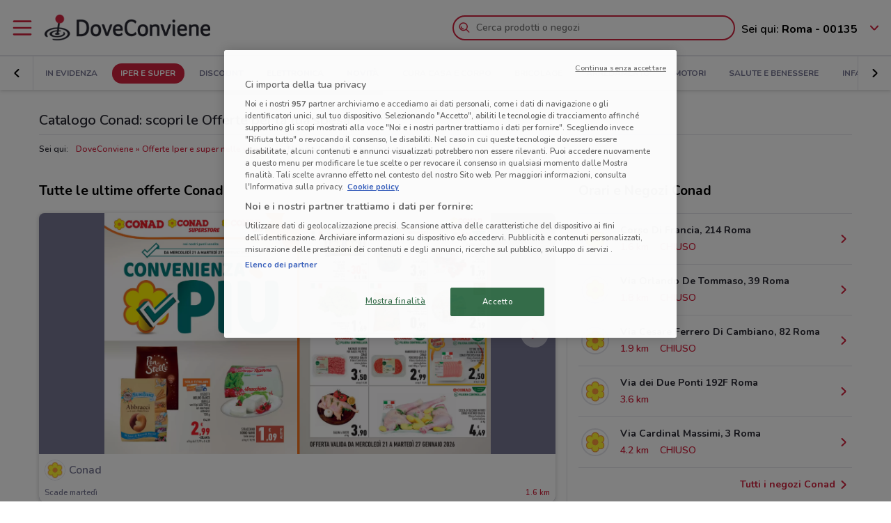

--- FILE ---
content_type: text/html; charset=UTF-8
request_url: https://www.doveconviene.it/volantino/conad
body_size: 18847
content:

<!DOCTYPE html>
<html lang="it">
<head>
			<script type="text/javascript">
			window.DCConfig = {"map":{"apiKey":"AIzaSyBpqfwB1xywP2DcJ5dGOjJmQxa-1aGslig","serverApiKey":"AIzaSyDEGkAFMcshcC6mmXewxmrQemfmExwyPC0","language":"it","country":"it","woosmapApiKey":"woos-e4b99627-d6b0-3835-9844-81d66e333a44","woosmapPrivateApiKey":"322b2812-8ce9-48f8-b79a-a5de9b5953ee"},"mobileClient":false,"UIOptions":{"wizardDisabled":false},"deviceInfo":{"platform":"MacOSX","browser":"Chrome","version":"0.0","browser_name_regex":"\/^mozilla\\\/5\\.0 \\(.*mac os x.*\\) applewebkit.* \\(.*khtml.*like.*gecko.*\\) .*chrome\\\/.* safari\\\/.*$\/","browser_name_pattern":"mozilla\/5.0 (*mac os x*) applewebkit* (*khtml*like*gecko*) *chrome\/* safari\/*","parent":"Chrome Generic","comment":"Chrome Generic","browser_type":"unknown","browser_bits":"0","browser_maker":"Google Inc","browser_modus":"unknown","majorver":"0","minorver":"0","platform_version":"unknown","platform_description":"unknown","platform_bits":"0","platform_maker":"unknown","alpha":"false","beta":"false","win16":"false","win32":"false","win64":"false","frames":"false","iframes":"false","tables":"false","cookies":"false","backgroundsounds":"false","javascript":"false","vbscript":"false","javaapplets":"false","activexcontrols":"false","ismobiledevice":false,"istablet":false,"issyndicationreader":"false","crawler":false,"isfake":"false","isanonymized":"false","ismodified":"false","cssversion":"0","aolversion":"0","device_name":"unknown","device_maker":"unknown","device_type":"Desktop","device_pointing_method":"mouse","device_code_name":"unknown","device_brand_name":"unknown","renderingengine_name":"unknown","renderingengine_version":"unknown","renderingengine_description":"unknown","renderingengine_maker":"unknown"},"importantCity":"","jsString":{"geolocationBox":{"indirizzo_vuoto":"Inserisci un indirizzo","indirizzo_sbagliato":"Indirizzo non trovato"},"mapStores":{"negozi":"Negozi"},"retailerSearch":{"retailer_not_found":"Catena non trovata"},"subscriptions":{"at_least_a_category":"Devi selezionare almeno una categoria","select_a_city":"Seleziona una citt\u00e0","email_not_valid":"Email non valida"},"storesHours":{"open":"Aperto","closed":"Chiuso"},"adsense":{"box_title":"Sponsorizzato","expiring_label":"Non scade","ads":"Ads"},"autocomplete":{"empty_state_title":"Non ci sono risultati per \u201c{{searchText}}\u201d","empty_state_body":"Prova con una nuova ricerca: inserisci il nome di un negozio, un marchio o un prodotto. Qui sotto trovi alcuni esempi","recommended":"Consigliati","recommendedRetailers":"Negozi consigliati","recommendedCategories":"Prodotti pi\u00f9 ricercati","recommendedBrands":"Migliori Marche","history":"Ricerche recenti","retailers":"Prodotti o Negozi","brands":"Marche","categories":"Prodotti pi\u00f9 ricercati","clearHistory":"Cancella","showAll":"Mostra tutti","sponsoredGibsTitle":"In primo piano","sponsoredGibLabel":"In evidenza","viewAll":"Vedi tutti"},"productsSearch":{"filtersEmptyStateTitle":"Non ci sono risultati per \u201c{{category_name}}\u201d","filtersEmptyStateSubTitle":"Prova a modificare i filtri o effettuare una nuova ricerca, inserendo il nome di un negozio, di un marchio o di un prodotto."},"flyerInfo":{"toggleTableOfContents":"Indice del volantino","toggleNavigator":"Tutte le pagine","storesSectionTitle":"I negozi pi\u00f9 vicini"}},"surveyContent":{"enable":false,"link":"https:\/\/it.surveymonkey.com\/r\/RY8YFTP","title":"Aiutaci a migliorare DoveConviene!","description":"Ti chiediamo pochi secondi per rispondere ad alcune domande. Ci aiuterai a migliorare il servizio!","openTimeout":5000},"iubenda":{"cookiePolicyId":748674,"siteId":63217,"lang":"it","cmpApiKey":"31HHALrsKRsP6FNHyTUn5AZzzHExpZGk","position":"float-center","backgroundOverlay":true,"rejectButtonDisplay":false},"otDomainScriptString":"e167ccb1-e6cf-46d1-921c-6f30ea488f55","fbPixelId":"530194590435381","controllerName":"localizedRetailers","controllerAction":"view","utmMedium":"rp","adSense":{"enable":true,"client":"ca-pub-1374034004618092","HomePage":{"onlyImportantCity":true},"adsGridPositions":[5,10]},"advRed":{"isEnabled":true,"scriptUrl":"https:\/\/cdn1.adv.red\/adv_call_doveconviene.js"},"adwPixel":{"id":"AW-812326464","label":"z-2mCNS7kogBEMC8rIMD"},"DV360AdvPixel":{"id":"DC-13946204","label":"invmedia\/dovec00+per_session","noScriptId":"13946204"},"extnPixel":{"id":"AW-812359052"},"domain":"doveconviene.it","ampCookiebarURL":null,"baseUrl":"doveconviene.it","dfp":{"siteName":"it_doveconviene_site","interstitial":{"adUnit":"interstitial_mobile","browsePercentages":{"default":33,"premium":33}}},"timeoutImprovePosition":1000,"googleTagManager":{"id":"GTM-57FJ4Z"},"criteo":{"accountId":29222,"isEnabled":true},"optimizeAbTests":{"crossellEvolution":{"experimentId":"df_575yZRFqr9DzH7qCgMA"}},"advConf":{"categoriesSlotsId":{"animali":"401861337","arredamento":"401861457","back-to-school":"21662402241","banche-e-assicurazioni":"21662326661","black-friday":"21665976452","bricolage":"401861577","consegne-a-domicilio":"21932877915","crossell":"403382097","cura-casa-e-corpo":"401861697","discount":"401861817","elettronica":"401861937","estate":"401862057","featured":"401862177","festa-della-mamma":"401862297","in-evidenza":"21662418769","infanzia-e-giochi":"401862417","interstitial_mobile":"21815846788","iper-e-super":"401862537","motori":"401862657","natale":"401862777","novita":"22846789382","ristoranti":"401862897","salute-e-benessere":"21662402055","san-valentino":"401863017","speciale-pasqua":"401863137","sport-e-moda":"401863257","stazioni-di-servizio":"21820543034","servizi":"21662327942","test_interstitial_mobile":"21818220411","vetrina":"21723387422","viaggi":"401863377"},"homeCategory":{"mastheadFooter":{"slotId":"22264448855","sizes":{"mobile":[[300,250],[300,100]],"tablet":[[728,90]],"desktop":[[970,250],[970,90],[980,90]]},"isEnabled":true,"slotName":"IT_InPagina_2"},"gridBanner":{"slotId":"22264713918","sizes":{"mobile":[[300,250],[300,100]],"tablet":[[728,90]],"desktop":[[970,250],[970,90],[980,90]]},"isEnabled":true,"slotName":"IT_InPagina_1"},"shopperBranding":{"sizes":{"mobile":[[300,250],[300,100],[320,100],[320,50],"fluid",[1,1]],"tablet":[[728,90],"fluid",[1,1]],"desktop":[[728,90],[970,250],[970,90],[980,90],[990,250],[980,250],"fluid",[1,1]]}}},"grid":{"isEnabled":true,"positions":[{"slotId":"22264419907","position":9,"slotName":"IT_Rettangolo_Griglia1","sizes":{"desktop":[[300,250]],"tablet":[[300,250]],"mobile":[[300,250]]}},{"slotId":"22264467857","position":20,"slotName":"IT_Rettangolo_Griglia2","sizes":{"desktop":[[300,250]],"tablet":[[300,250]],"mobile":[[300,250]]}}]},"crossell":{"isEnabled":true,"positions":[{"slotId":"22264518697","position":5,"slotName":"IT_CrossSell_Desktop","sizes":{"mobile":[],"tablet":[],"desktop":[[160,600]]}}]},"viewer":{"slotId":"22264841382","sizes":{"mobile":[[320,100],[300,100],[320,50]],"tablet":[[728,90]],"desktop":[]},"isEnabled":true,"slotName":"IT_FooterViewer"},"retailer":{"mastheadHead":{"slotId":"22264504274","isEnabled":true,"sizes":{"mobile":[[320,50],[320,100],[300,250],[300,100],"fluid",[1,1]],"tablet":[[728,90],"fluid",[1,1]],"desktop":[[990,250],[980,250],[970,250],[970,90],[980,90],"fluid",[1,1]]},"slotName":"IT_Masthead_pgRetailer1"},"leftAdvSlot":{"slotId":"22264817115","isEnabled":true,"sizes":{"mobile":[[300,250],[300,100]],"tablet":[[320,100],[320,50]],"desktop":[[728,90]]},"slotName":"IT_pgRetailer2"},"rightAdvSlot":{"slotId":"22264539230","isEnabled":true,"sizes":{"mobile":[[300,250]],"tablet":[[160,600]],"desktop":[[300,600]]},"slotName":"IT_pgRetailer3"},"seoRetailerSlot":{"slotId":"22264823352","isEnabled":true,"sizes":{"mobile":[[300,250],[300,100]],"tablet":[[320,100],[320,50],[728,90]],"desktop":[[728,90]]},"slotName":"IT_pgRetailer4"},"mastheadFooter":{"slotId":"22264547297","isEnabled":true,"sizes":{"mobile":[[300,250],[300,100]],"tablet":[[320,100],[320,50],[728,90]],"desktop":[[970,250],[970,90],[980,90],[728,90]]},"slotName":"IT_pgRetailer5"}}},"search":{"priceFormat":["digits","currency"],"autocompleteSponsoredFlyerGibsLimit":10,"autocompleteInitialRetailersShownLimit":8,"autocompleteInitialBrandsShownLimit":3,"autocompleteResultsLimit":10,"enableTooltip":false,"dominationSponsoredFlyerGibsLimit":10,"sponsoredProductsLimit":10,"disableSharedBrandsOnSearch":false},"reviews":{"enabled":true},"dynamicMap":{"styleUrl":"https:\/\/maps.dovefila.it\/styles\/osm-bright\/style.json","enabled":true,"interactive":false},"assetsVersion":1765876134074,"googleAnalyticsID":"UA-18970919-7","googleAnalytics4ID":"G-NRMB2JTRLR","isPayingCountry":true,"is_webp_enabled":true,"retail_media_advs":{"viewerPage":{"footer":{"id":"234290497","adUnitId":"23202495730","slotName":"RetailMedia-Web\/RetailMedia-Web-728x90","isEnabled":true,"sizes":{"mobile":[[320,50]],"tablet":[[728,90]]}},"footer_mobile":{"id":"234290497","adUnitId":"23202495730","slotName":"RetailMedia-Web\/RetailMedia-Web-320x50","isEnabled":true,"sizes":{"mobile":[[320,50]]}},"slide":{"id":"234290497","adUnitId":"23202401850","slotName":"RetailMedia-Web\/RetailMedia-Web-300x250-viewer","isEnabled":true,"sizes":{"mobile":[[300,250]],"tablet":[[336,280],[300,250]]}}}},"country":"it","renderedLocation":[41.933,12.455],"userPosition":[41.933,12.455],"currentLocationSlug":"","locationStatus":"confirmPosition","adForm":{"enabled":true,"enabledCategoryCustomVar":true,"pm":"1451198","divider":"|","pagename":"Accesso su Doveconviene.it","categoryPageName":"Accesso su Categoria Doveconviene.it","viewerPageName":"Accesso su viewer Doveconviene.it","allPagesName":"Accesso su ALL Page Doveconviene.it","HttpHost":"track.adform.net"},"comscore":{"enabled":true,"c1":"2","c2":"32351022"},"utmSource":"direct","importantRetailers":[{"id":"656","name":"Unieuro","logo":"\/\/it-it-media.shopfully.cloud\/images\/catene\/segnalino_unieuro.png","href":"\/volantino\/unieuro","slug":"unieuro"},{"id":"153","name":"Arcaplanet","logo":"\/\/it-it-media.shopfully.cloud\/images\/catene\/segnalino_arcaplanet.png","href":"\/volantino\/arcaplanet","slug":"arcaplanet"},{"id":"159","name":"MD","logo":"\/\/it-it-media.shopfully.cloud\/images\/catene\/segnalino_md.png","href":"\/volantino\/md","slug":"md"}],"importantCategories":[{"id":14786,"name":"Biscotti","slug":"biscotti","parent_id":0,"description":"Biscotti","href":"\/prodotti\/biscotti"},{"id":14771,"name":"Colazione","slug":"colazione","parent_id":0,"description":"Colazione","href":"\/prodotti\/colazione"},{"id":14939,"name":"Acqua","slug":"acqua","parent_id":0,"description":"Acqua","href":"\/prodotti\/acqua"},{"id":14479,"name":"Crackers","slug":"crackers","parent_id":0,"description":"Crackers","href":"\/prodotti\/crackers"},{"id":14230,"name":"Tablet","slug":"tablet","parent_id":0,"description":"Tablet","href":"\/prodotti\/tablet"}],"is_retailer_premium":true};
		</script>
	
	<!-- CMP -->
<script type="text/javascript">
  const {
    iubenda: {
      lang,
    }
  } = window.DCConfig
</script>


<!-- Cookie Policy -->

<!-- ---------------------------------------------------------------------------------------------------------------------------- -->


<!--  OneTrust Cookies Consent Notice start for www.doveconviene.it  -->
<script src="https://cdn.cookielaw.org/scripttemplates/otSDKStub.js" type="text/javascript" charset="UTF-8" data-domain-script="e167ccb1-e6cf-46d1-921c-6f30ea488f55"></script>

<script type="text/javascript">
  // https://github.com/InteractiveAdvertisingBureau/GDPR-Transparency-and-Consent-Framework/blob/master/TCFv2/IAB%20Tech%20Lab%20-%20CMP%20API%20v2.md

  window.getActiveGroups = () => window.OnetrustActiveGroups.split(',').filter(group => group !== '')
  const notOnlyNecessaryCookies = (cookieActiveGroups) => window.getActiveGroups().find(preference => preference !== 'C0001')
  const dispatchEvent = (eventName) => document.dispatchEvent(new CustomEvent(eventName))
  window.isPreferenceExpressed = () => (window.tcData
  && window.tcData.cmpStatus === 'loaded'
  && (window.tcData.eventStatus === 'useractioncomplete' || window.tcData.eventStatus === 'tcloaded'))
  window.checkCookiesAccepted = (inputGroup) => window.getActiveGroups().some(group => inputGroup === group)
  

  function OptanonWrapper() {
    const cookieButton = document.querySelector('#ot-sdk-btn') || {}
    cookieButton.innerText = 'Rivedi le tue scelte sui cookie'

    OneTrust.changeLanguage(lang === 'pt-BR' ? 'pt' : lang)
    __tcfapi('addEventListener', 2, (tcData, success) => {

      // considering that OptanonWrapper is run every time an action to cookie consent is triggered, 
      // we need to remove the listener every time the callback is called
      __tcfapi('removeEventListener', 2, () => {}, tcData.listenerId);

      if (!success) return

      window.tcData = tcData

      // OT is loaded for the first time
      if (tcData.cmpStatus === 'loaded' && tcData.eventStatus === 'cmpuishown') {
        dispatchEvent('ot:onReady')
      }

      // OT is loaded NOT for the first time
      if (tcData.eventStatus === 'tcloaded') {
        dispatchEvent('ot:onReady')
        dispatchEvent('ot:onConsentChanged')
        if (notOnlyNecessaryCookies(OnetrustActiveGroups)) {
          dispatchEvent('ot:onConsentGiven')
        }
      }

      // user completed a cookie action
      if (tcData.cmpStatus === 'loaded' && tcData.eventStatus === 'useractioncomplete' ) {
        dispatchEvent('ot:onConsentChanged')
        if (notOnlyNecessaryCookies(OnetrustActiveGroups)) dispatchEvent('ot:onConsentGiven')
      }
    })

  }

  const _iub = [] // temporary to avoid errors

  document.addEventListener('ot:onReady', () => console.log('OneTrust: loaded and ready'))
  document.addEventListener('ot:onConsentChanged', () => console.log('OneTrust: consent Changed'))
  document.addEventListener('ot:onConsentGiven', () => console.log('OneTrust: consent given'))

</script>
<!-- OneTrust Cookies Consent Notice end for www.doveconviene.it -->

<!-- Override styling of cookies preferences link -->
<style>
  #ot-sdk-btn, #ot-sdk-btn.optanon-show-settings {
    background-color: transparent !important;
    color: black !important;
    border: none !important;
    padding: 0 !important;
    font-size: 12px !important;
    cursor: pointer;
  }

  #ot-sdk-btn:hover {
    text-decoration: underline;
    background-color: transparent !important;
  }
</style>
	<meta http-equiv="Content-Type" content="text/html; charset=utf-8" />	<meta http-equiv="X-UA-Compatible" content="IE=edge"/>
	<title>Volantino Conad: scopri le Offerte di Gennaio 2026</title>

	<meta name="viewport" content="width=device-width, user-scalable=no, initial-scale=1.0, minimum-scale=1.0, maximum-scale=1.0">

	<link rel="icon" href="/assets/img/favicon.ico?v=1765876134074" type="image/x-icon" />

				<link href="https://www.doveconviene.it/volantino/conad" rel="canonical" />

					
			<meta name="robots" content="index">
	
																																								
							<meta name="google-site-verification" content="zG7FQkdgzwC8pM6Vv0NNOomip-0eGqV3UFhmTBdeCok"/>			<meta name="apple-itunes-app_back" content="app-id=446366839, app-argument=dvc://www.doveconviene.it/volantino/conad"/>			<meta name="google-play-app" content="app-id=it.doveconviene.android"/>			<meta name="msApplication-PackageFamilyName" content="DoveConviene"/>			<meta name="msApplication-ID" content="DoveConviene.DoveConviene.8598f2dc-7fd1-4c29-8cdd-061504321e7f"/>			<meta name="google" content="nositelinkssearchbox"/>			<meta name="description" content="Scopri tutte le offerte nel nuovo Volantino Conad: ti aspettano prodotti alimentari in promozione e tanti altri articoli a prezzi speciali!"/>			<meta property="fb:app_id" content="411475122212302"/>			<meta property="og:site_name" content="DoveConviene"/>			<meta property="og:url" content="https://www.doveconviene.it/volantino/conad"/>			<meta property="og:type" content="website"/>			<meta property="og:title" content="Volantino Conad nelle vicinanze: offerte e orari"/>			<meta property="og:description" content="Conad nelle vicinanze: i volantini con le ultime offerte e gli orari. Informati su DoveConviene e risparmia nei negozi nelle vicinanze!"/>	
				<link rel="amphtml" href="https://www.doveconviene.it/amp/volantino/conad" />
	
	<link rel="stylesheet" type="text/css" href="/assets/css/retailer-page.min.css?v=1765876134074"/>
	<script type="application/ld+json">
		{
    "@context": "http://schema.org",
    "@type": "Organization",
    "name": "DoveConviene",
    "url": "https://www.doveconviene.it",
    "logo": "https://www.doveconviene.it/assets/img/logos/logo-main_it.png?1765876134074",
    "sameAs": [
        "https://www.facebook.com/doveconviene",
        "https://twitter.com/doveconviene",
        "https://linkedin.com/company/shopfully/"
    ]
}	</script>

	<script type="application/ld+json">
		{
    "@context": "http://schema.org",
    "@type": "WebSite",
    "name": "DoveConviene",
    "url": "https://www.doveconviene.it"
}	</script>

	
		<script type="text/javascript">
		var dataLayer = [{"page_type":"retailer","url":"\/iper-e-super","category_slug":"iper-e-super","retailer_slug":"conad","ract":"LocalizedRetailers.view"}];
	</script>
		<!-- Google Tag Manager -->
<noscript><iframe src="//www.googletagmanager.com/ns.html?id=GTM-57FJ4Z"
height="0" width="0" style="display:none;visibility:hidden"></iframe></noscript>
<script>(function(w,d,s,l,i){w[l]=w[l]||[];w[l].push({'gtm.start':
new Date().getTime(),event:'gtm.js'});var f=d.getElementsByTagName(s)[0],
j=d.createElement(s),dl=l!='dataLayer'?'&l='+l:'';j.async=true;j.src=
'//www.googletagmanager.com/gtm.js?id='+i+dl;f.parentNode.insertBefore(j,f);
})(window,document,'script','dataLayer','GTM-57FJ4Z');</script>
<!-- End Google Tag Manager -->	
	<!-- Begin Swiper -->
		<link href='/assets/css/swiper-bundle.min.css?v=1765876134074' rel='stylesheet' />
	<!-- End Swiper -->

	</head>

<body>
		<div class="mainWrapper " id="bb-mainWrapper">
		<div class="mainWrapper__header" id="bb-mainWrapper__header">

						<div class="mainHeader" id="bb-mainHeader">
    <div class="mainHeader__content" id="bb-mainHeaderContent">
        
        <div class="sidenav-wrapper">
  <nav id="js-sidenav" role="navigation" class="sidenav">
    <ul class="sidenav-list">
      <li class="sidenav-header">
  <div class="sidenav-header__logo">
    
<a href="/"><img src="/assets/img/logos/logo-main_it.png?v=1765876134074" alt="DoveConviene - Le offerte dei negozi intorno a te"/></a>  </div>
  <h3 class="sidenav-header__title">
    Esplora  </h3>
</li>      
<li class="sidenav-item sidenav-item--category" data-category-slug='in-evidenza'>
      <a href="/" class="sidenav-item-content">
      
  <div class="sidenav-item__icon">
    
  <span class="icon " data-svg="/assets/icons/home.svg?v=1765876134074"></span>
  </div>
<div class="sidenav-item__text">
  In Evidenza</div>
    </a>
    </li>            
<li class="sidenav-item sidenav-item--categories" >
      <div class="sidenav-item-content">
      
  <div class="sidenav-item__icon">
    
  <span class="icon " data-svg="/assets/icons/category.svg?v=1765876134074"></span>
  </div>
<div class="sidenav-item__text">
  Categorie</div>
    </div>
	      

<ul class="sidenav-list sidenav-list--submenu">
    
<li class="sidenav-item sidenav-item--category" data-category-slug='iper-e-super'>
      <a href="/iper-e-super" class="sidenav-item-content">
      
<div class="sidenav-item__text">
  Iper e super</div>
    </a>
    </li>    
<li class="sidenav-item sidenav-item--category" data-category-slug='discount'>
      <a href="/discount" class="sidenav-item-content">
      
<div class="sidenav-item__text">
  Discount</div>
    </a>
    </li>    
<li class="sidenav-item sidenav-item--category" data-category-slug='elettronica'>
      <a href="/elettronica" class="sidenav-item-content">
      
<div class="sidenav-item__text">
  Elettronica</div>
    </a>
    </li>  <div class="sidenav-collapse sidenav-collapse--close">
    

<li class="sidenav-item sidenav-collapse__head" id='js-menuShowAllCategories' role='button'>
      <div class="sidenav-item-content">
      
<div class="sidenav-item__text">
  Visualizza tutte le categorie</div>
  <div class="sidenav-collapse__icon"><span class="icon" data-svg=/assets/icons/arrow_down.svg?v=1765876134074></span></div>    </div>
	  </li>    <ul id="js-menuCollapsedCategories" class="sidenav-list sidenav-collapse__content">
          
<li class="sidenav-item sidenav-item--category" data-category-slug='novita'>
      <a href="/novita" class="sidenav-item-content">
      
<div class="sidenav-item__text">
  Novità</div>
    </a>
    </li>          
<li class="sidenav-item sidenav-item--category" data-category-slug='cura-casa-e-corpo'>
      <a href="/cura-casa-e-corpo" class="sidenav-item-content">
      
<div class="sidenav-item__text">
  Cura casa e corpo</div>
    </a>
    </li>          
<li class="sidenav-item sidenav-item--category" data-category-slug='bricolage'>
      <a href="/bricolage" class="sidenav-item-content">
      
<div class="sidenav-item__text">
  Bricolage</div>
    </a>
    </li>          
<li class="sidenav-item sidenav-item--category" data-category-slug='arredamento'>
      <a href="/arredamento" class="sidenav-item-content">
      
<div class="sidenav-item__text">
  Arredamento</div>
    </a>
    </li>          
<li class="sidenav-item sidenav-item--category" data-category-slug='motori'>
      <a href="/motori" class="sidenav-item-content">
      
<div class="sidenav-item__text">
  Motori</div>
    </a>
    </li>          
<li class="sidenav-item sidenav-item--category" data-category-slug='salute-e-benessere'>
      <a href="/salute-e-benessere" class="sidenav-item-content">
      
<div class="sidenav-item__text">
  Salute e Benessere</div>
    </a>
    </li>          
<li class="sidenav-item sidenav-item--category" data-category-slug='infanzia-e-giochi'>
      <a href="/infanzia-e-giochi" class="sidenav-item-content">
      
<div class="sidenav-item__text">
  Infanzia e giochi</div>
    </a>
    </li>          
<li class="sidenav-item sidenav-item--category" data-category-slug='animali'>
      <a href="/animali" class="sidenav-item-content">
      
<div class="sidenav-item__text">
  Animali</div>
    </a>
    </li>          
<li class="sidenav-item sidenav-item--category" data-category-slug='sport-e-moda'>
      <a href="/sport-e-moda" class="sidenav-item-content">
      
<div class="sidenav-item__text">
  Sport e Moda</div>
    </a>
    </li>          
<li class="sidenav-item sidenav-item--category" data-category-slug='banche-e-assicurazioni'>
      <a href="/banche-e-assicurazioni" class="sidenav-item-content">
      
<div class="sidenav-item__text">
  Banche e Assicurazioni</div>
    </a>
    </li>          
<li class="sidenav-item sidenav-item--category" data-category-slug='viaggi'>
      <a href="/viaggi" class="sidenav-item-content">
      
<div class="sidenav-item__text">
  Viaggi</div>
    </a>
    </li>          
<li class="sidenav-item sidenav-item--category" data-category-slug='ristoranti'>
      <a href="/ristoranti" class="sidenav-item-content">
      
<div class="sidenav-item__text">
  Ristoranti</div>
    </a>
    </li>          
<li class="sidenav-item sidenav-item--category" data-category-slug='servizi'>
      <a href="/servizi" class="sidenav-item-content">
      
<div class="sidenav-item__text">
  Servizi</div>
    </a>
    </li>        </ul>
  </div>
</ul>  </li>            
<li class="sidenav-item " >
      <a href="/catene-e-negozi" class="sidenav-item-content">
      
  <div class="sidenav-item__icon">
    
  <span class="icon " data-svg="/assets/icons/store.svg?v=1765876134074"></span>
  </div>
<div class="sidenav-item__text">
  Negozi</div>
    </a>
    </li>              
<li class="sidenav-item " >
      <a href="/subscriptions/add" class="sidenav-item-content">
      
  <div class="sidenav-item__icon">
    
  <span class="icon " data-svg="/assets/icons/alert.svg?v=1765876134074"></span>
  </div>
<div class="sidenav-item__text">
  Newsletter</div>
    </a>
    </li>                </ul>
  </nav>
  <div class="sidenav-overlay">
    
  <span class="icon " data-svg="/assets/icons/close.svg?v=1765876134074"></span>
  </div>
</div>        <header class="toolbar" id="bb-header-main">
	<div class="toolbar__logoActions">

		<div id="bb-menu" class="toolbar__menu">
			<span class="icon">
				<svg xmlns="http://www.w3.org/2000/svg" viewBox="0 0 24 24"><path fill="none" d="M0 0h24v24H0z"/><path d="M3 4h18c.6 0 1 .4 1 1s-.4 1-1 1H3c-.6 0-1-.4-1-1s.4-1 1-1zm0 7h18c.6 0 1 .4 1 1s-.4 1-1 1H3c-.6 0-1-.4-1-1s.4-1 1-1zm0 7h18c.6 0 1 .4 1 1s-.4 1-1 1H3c-.6 0-1-.4-1-1s.4-1 1-1z" fill-rule="evenodd" clip-rule="evenodd"/></svg>			</span>
		</div>

		<div class="toolbar__logo">
			
<a href="/"><img src="/assets/img/logos/logo-main_it.png?v=1765876134074" alt="DoveConviene - Le offerte dei negozi intorno a te"/></a>		</div>

					<div class="toolbar__search">
				
<div id="js-new-autocomplete" class="new-autocomplete "  data-utm_source='direct' data-utm_medium='h' data-c='it_IT' data-t='w' data-lat='41.933' data-lng='12.455' data-dcid='6970446a-cc94-4c3f-9ad3-0ece0a6b54eb' data-et='' data-ts='' data-locationSource='f'>
  <div class="autocomplete__input-wrapper">
    <div class="autocomplete__search-bar">
      <input id="js-mainHeaderSearch" type="text" placeholder="Cerca prodotti o negozi" class="input disabled" autocomplete="off" />
      <div id="js-search-icon" class="inputIcon__icon autocomplete__icon autocomplete__icon-search color--mid_grey">
        <span class="icon searchIcon">
          <svg xmlns="http://www.w3.org/2000/svg" viewBox="0 0 24 24"><path fill="none" d="M0 0h24v24H0z"/><path d="M16.8 15.4l4.9 4.9c.4.4.4 1 0 1.4s-1 .4-1.4 0l-4.9-4.9c-1.4 1.1-3.2 1.8-5.1 1.8-4.6 0-8.3-3.7-8.3-8.3S5.7 2 10.3 2s8.3 3.7 8.3 8.3c0 1.9-.7 3.7-1.8 5.1zm-6.5 1.2c3.5 0 6.3-2.8 6.3-6.3S13.8 4 10.3 4 4 6.8 4 10.3s2.8 6.3 6.3 6.3zm-5.4-6.3c0-.5.4-1 1-1s1 .4 1 1c0 1.9 1.5 3.4 3.4 3.4.5 0 1 .4 1 1s-.4 1-1 1c-3 0-5.4-2.4-5.4-5.4z"/></svg>        </span>
        <span class="icon loadingIcon">
          <img src="/assets/img/loader.gif?v=1765876134074" alt="Loading">
        </span>
      </div>
      <div class="inputIcon__icon autocomplete__icon autocomplete__icon-clear color--mid_grey">
        
  <span class="icon " data-svg="/assets/icons/close_circle.svg?v=1765876134074"></span>
      </div>
    </div>

    <div class="autocomplete__icon autocomplete__icon-close">
      
  <span class="icon " data-svg="/assets/icons/close.svg?v=1765876134074"></span>
    </div>

    <div class="tooltip is-hidden" id="js-searchTooltip">
      <p class="tooltip__text">Da oggi puoi cercare i tuoi negozi, marchi e prodotti preferiti direttamente da qui</p>
      <p class="tooltip__button-wrapper">
        <span class=tooltip__action>Ho capito</span>
      </p>
    </div>
  </div>
  <div class="autocomplete__dropdown bgColor--white">
    <div class="autocomplete__results"></div>
    <div class="autocomplete__loader">
      <span class="icon loadingIcon">
        <img src="/assets/img/loader.gif?v=1765876134074" alt="Loading">
      </span>
    </div>
  </div>
</div>
			</div>
		
	</div>

	<div class="toolbar__geolocator" id="bb-toolbarGeolocator">
		<div>
			


<div id="bb-geolocator" class="geolocator">

  <div id="bb-geolocatorCTA" class="geolocator__cta">
    <div class="geolocator__text">
      
      <div class="geolocator__address">
        <span class="geolocator__prefix bb-formPrefix">Sei qui:</span>
        Roma - 00135      </div>
    </div>
    
    <div class="geolocator__icon">

      <button class="color--primary bb-improvePositionBtn button--icon" type="button"><div class="button__flexWrapper "><div class="button__icon"><div class="icon" data-svg="/assets/icons/arrow_down.svg?v=1765876134074"></div></div></div></button>    </div>
  </div>

  <div id="bb-dialog-geolocation" class="geolocator__dropdownMenu closed">
    <div class="textAlign--center">
      <h3 class="title">Modifica la tua posizione!</h3>
      
        <form action="#">
          <div class="form-group bb-formGroup">
            <div class="form-group--input_wrapper geolocator bb-formGroupWrapper">
	<input class="form-control bb-placeAutocompleteInput geolocator__input" type="text" placeholder="Roma - 00135">
	<div class="bb-formIcon input-icon icon location_icon">
		<span class="location_icon__pin bb-resetPlaceAutocomplete" data-svg="/assets/icons/close_circle.svg?v=1765876134074"></span>
		<span class="location_icon__error" data-svg="/assets/icons/error.svg?v=1765876134074"></span>
	</div>
	<div class="input-icon icon is-loading_img"><img src="/assets/img/loader.gif?v=1765876134074" alt="Loading"></div>
	<ul class="suggestion-list is-hidden bb-placeAutocompleteSuggestions"></ul>
</div>
          </div>
        </form>

        <div id="bb-findLocation" class="hidden geolocator__findLocation">
          <div class="findLocation__divider">
            oppure
            <div class="findLocation__loader"><img src="/assets/img/loader.gif?v=1765876134074" alt="Loading"></div>
          </div>

          <button class="button--raised bgColor--primary button--icon color--white bb-findLocationBtn findLocation__button button--icon" wrapperClass="categoriesMenu__buttonWrapper" type="button" reversed="reversed"><div class="button__flexWrapper categoriesMenu__buttonWrapper"><div class="button__text">Trovami</div><div class="button__icon"><div class="icon" data-svg="/assets/icons/gps.svg?v=1765876134074"></div></div></div></button>        </div>

    </div>
  </div>
</div>

<form id="bb-geoform" action="/Users/changePosition" method="post">
    <input type="hidden" id="bb-geoform-data" name="data"/>
</form>
		</div>
	</div>
</header>

<script type="text/template" id="bb-templateSuggestion">
	<span><%=description%></span>
</script>
                <div class="mainHeader__categoriesMenu" id="bb-mainHeaderCategoriesMenu">
            <div class="categories-menu-wrapper color--mid_grey">
  <nav id="js-categoriesMenu" class="categories-menu swiper">
    <ul class="swiper-wrapper categories-menu__list">
                <li data-index="0" class="swiper-slide categories-menu__item ">
              <a class="categories-menu__link" data-category-slug="in-evidenza" href="/">
                In Evidenza              </a>
          </li>
                  <li data-index="1" class="swiper-slide categories-menu__item categories-menu__item--active">
              <a class="categories-menu__link" data-category-slug="iper-e-super" href="/iper-e-super">
                Iper e super              </a>
          </li>
                  <li data-index="2" class="swiper-slide categories-menu__item ">
              <a class="categories-menu__link" data-category-slug="discount" href="/discount">
                Discount              </a>
          </li>
                  <li data-index="3" class="swiper-slide categories-menu__item ">
              <a class="categories-menu__link" data-category-slug="elettronica" href="/elettronica">
                Elettronica              </a>
          </li>
                  <li data-index="4" class="swiper-slide categories-menu__item ">
              <a class="categories-menu__link" data-category-slug="novita" href="/novita">
                Novità              </a>
          </li>
                  <li data-index="5" class="swiper-slide categories-menu__item ">
              <a class="categories-menu__link" data-category-slug="cura-casa-e-corpo" href="/cura-casa-e-corpo">
                Cura casa e corpo              </a>
          </li>
                  <li data-index="6" class="swiper-slide categories-menu__item ">
              <a class="categories-menu__link" data-category-slug="bricolage" href="/bricolage">
                Bricolage              </a>
          </li>
                  <li data-index="7" class="swiper-slide categories-menu__item ">
              <a class="categories-menu__link" data-category-slug="arredamento" href="/arredamento">
                Arredamento              </a>
          </li>
                  <li data-index="8" class="swiper-slide categories-menu__item ">
              <a class="categories-menu__link" data-category-slug="motori" href="/motori">
                Motori              </a>
          </li>
                  <li data-index="9" class="swiper-slide categories-menu__item ">
              <a class="categories-menu__link" data-category-slug="salute-e-benessere" href="/salute-e-benessere">
                Salute e Benessere              </a>
          </li>
                  <li data-index="10" class="swiper-slide categories-menu__item ">
              <a class="categories-menu__link" data-category-slug="infanzia-e-giochi" href="/infanzia-e-giochi">
                Infanzia e giochi              </a>
          </li>
                  <li data-index="11" class="swiper-slide categories-menu__item ">
              <a class="categories-menu__link" data-category-slug="animali" href="/animali">
                Animali              </a>
          </li>
                  <li data-index="12" class="swiper-slide categories-menu__item ">
              <a class="categories-menu__link" data-category-slug="sport-e-moda" href="/sport-e-moda">
                Sport e Moda              </a>
          </li>
                  <li data-index="13" class="swiper-slide categories-menu__item ">
              <a class="categories-menu__link" data-category-slug="banche-e-assicurazioni" href="/banche-e-assicurazioni">
                Banche e Assicurazioni              </a>
          </li>
                  <li data-index="14" class="swiper-slide categories-menu__item ">
              <a class="categories-menu__link" data-category-slug="viaggi" href="/viaggi">
                Viaggi              </a>
          </li>
                  <li data-index="15" class="swiper-slide categories-menu__item ">
              <a class="categories-menu__link" data-category-slug="ristoranti" href="/ristoranti">
                Ristoranti              </a>
          </li>
                  <li data-index="16" class="swiper-slide categories-menu__item ">
              <a class="categories-menu__link" data-category-slug="servizi" href="/servizi">
                Servizi              </a>
          </li>
                  </ul>
  </nav>

  <div class="categories-menu__navigation categories-menu__navigation--prev">
      <button class="button--block bgColor--white activeColor--primary disabledColor--light_grey button--icon" type="button"><div class="button__flexWrapper "><div class="button__icon"><div class="icon" data-svg="/assets/icons/arrow_left.svg?v=1765876134074"></div></div></div></button>    </div>
    
    <div class="categories-menu__navigation categories-menu__navigation--next">
      <button class="button--block bgColor--white activeColor--primary disabledColor--light_grey button--icon" type="button"><div class="button__flexWrapper "><div class="button__icon"><div class="icon" data-svg="/assets/icons/arrow_right.svg?v=1765876134074"></div></div></div></button>    </div>
    
</div>
        </div>
    </div>
</div>
					</div>

		<div class="mainWrapper__content">
						<div id="bb-adv-wrapper" class="container bb-adv-wrapper"></div>
						<div class="container">
								<div class="shopperBrandingContainer" id="sb-banner"></div>
																						</div>
				
<main class="container container--withMargin">
	

<header class="contentHeader " >
	

			<div class="contentHeader__title">
			<h1 class="contentHeader__titleText">
				Catalogo Conad: scopri le Offerte per la tua spesa			</h1>
		</div>
			
			<div class="contentHeader__breadcrumbs">
			
<div class="breadcrumbs">

	<span class="breadcrumbs__text">Sei qui:</span>

	<ol class="breadcrumbs__list">

					<li class="breadcrumbs__listItem">
									<a href="/">DoveConviene</a>							</li>
					<li class="breadcrumbs__listItem">
									<a href="/iper-e-super">Offerte Iper e super nelle vicinanze</a>							</li>
		
		<li class="breadcrumbs__listItem breadcrumbs__listItem--active">
			Negozi Conad nelle vicinanze		</li>
	</ol>
</div>

<script type="application/ld+json">
	{
		"@context": "https://schema.org",
		"@type": "BreadcrumbList",
		"itemListElement":
		[
							{
					"@type": "ListItem",
					"position": 1,
					"item": {
							"@id": "/",
							"name": "DoveConviene"
						}
				},
											{
					"@type": "ListItem",
					"position": 2,
					"item": {
							"@id": "/iper-e-super",
							"name": "Offerte Iper e super nelle vicinanze"
						}
				},
											{
					"@type": "ListItem",
					"position": 3,
					"name": "Negozi Conad nelle vicinanze"
				}
		]
	}
</script>
		</div>
	</header>

	<div id="js-retailerPage" class="retailerPage" data-utm_medium='rp' data-slug='conad' data-rid='102'>
		<div class="retailerPage__flyerList">
			<div class="retailerPage__flyerListHeader">
				  <h2 class="title truncateText"> Tutte le ultime offerte Conad </h2>
			</div>
			<div class="retailerPage__flyerListContent">
				
<div class="retailerPage__section retailerPage__staticViewer">
  <div id="js-flyerStaticViewer" class="js-flyerStaticViewer flyerStaticViewer"  data-type='flyer' data-weight='500' data-cid='5' data-fid='1483444' data-name='retailerStaticViewer' data-orid='102' data-utm_medium='rsv' data-url='https://api-viewer-zmags.shopfully.cloud/publication/it_it_744844'>
  <div class="staticFlyerViewer">
    <div class="staticFlyerViewer__viewer">
      <div class="staticFlyerViewer__wrapper">
        <div class="staticFlyerViewer__page">
          <img class="js-flyerStaticViewer__preview" src="//it-it-media.shopfully.cloud/images/volantini/big_1483444_webp.webp" />
        </div>
      </div>
      <a href="/iper-e-super/conad/volantino/ultime-offerte-conad?flyerId=1483444&flyerPage=1&utm_medium=rsv&origin_retailer_id=102" class="overlay js-flyerStaticViewer__href"></a>

      <a href="/iper-e-super/conad/volantino/ultime-offerte-conad?flyerId=1483444&flyerPage=1&utm_medium=rsv&origin_retailer_id=102" class="btn is-disabled button-next js-flyerStaticViewer__href">
        
  <span class="icon " data-svg="/assets/icons/arrow_right.svg?v=1765876134074"></span>
      </a>
    </div>

    <a href="/iper-e-super/conad/volantino/ultime-offerte-conad?flyerId=1483444&flyerPage=1&utm_medium=rsv&origin_retailer_id=102"  class="staticFlyerViewer__footer js-flyerStaticViewer__href">
    
              <div class="row">
          <h3 class="staticFlyerViewer__titleText">
            <span class="image">
              <div class="roundedImage">
                <img src="//it-it-media.shopfully.cloud/images/catene/segnalino_conad@2x_webp.webp" alt="Conad">
              </div>
            </span>
            <span class="titleText">
              Conad            </span>
          </h3>
        </div>
      
      <div class="row">
        <span class="staticFlyerViewer__detailsPrimary">Scade martedì</span>
                  <span class="staticFlyerViewer__detailsSecondary">1.6 km</span>
              </div>
    </a>
  </div>
</div>
</div>
				
<div id="js-retailer-flyers" class="retailerPage__section" data-utm_medium="rfg">
	<div class="flyersGrid js-flyersGrid">
					<div class="flyersGrid__item">
				<div id="1476612" class="flyerCard js-flyerCard flyerCard--withShadow flyerCard--withRadius "  data-type='flyer' data-weight='500' data-cid='5' data-orid='102'>
  <a  class='flyerCard__body bgColor--light_grey' href='/iper-e-super/conad/volantino/ultime-offerte-conad?flyerId=1476612&amp;flyerPage=1&amp;utm_medium=rfg&amp;origin_retailer_id=102'>
    <div class="flyerCard__blurredBackground lazyload" data-bg="//it-it-media.shopfully.cloud/images/volantini/big_1476612_webp.webp"></div>
    
  <img  src='/assets/img/flyer_card/flyer_placeholder.png?v=1765876134074' class='flyerCard__image lazyload' alt='Offerta Speciale' data-src='//it-it-media.shopfully.cloud/images/volantini/big_1476612_webp.webp'>

      <div class="flyerCard__overlayInfo">
    <span class="badge bgColor--orange color--white">-4 Giorni</span>
  </div>
  </a>
  <div class="flyerCard__footer">
    <a href="/iper-e-super/conad/volantino/ultime-offerte-conad?flyerId=1476612&flyerPage=1&utm_medium=rfg&origin_retailer_id=102" class="flyerCard__title" data-linkType=flyer>
      <div class="flyerCard__titleIcon">
        <div class="roundedImage">
          
  <img  src='/assets/img/product/retailer_placeholder.png?v=1765876134074' class=' lazyload' alt='Conad' data-src='//it-it-media.shopfully.cloud/images/catene/segnalino_conad@2x_webp.webp'>
  
        </div>
      </div>

      <h3 class="flyerCard__titleText">Conad</h3>
    </a>

    <a  class='flyerCard__details' href='/iper-e-super/conad/volantino/ultime-offerte-conad?flyerId=1476612&amp;flyerPage=1&amp;utm_medium=rfg&amp;origin_retailer_id=102'>
      <span class="flyerCard__detailsPrimary">Scade domenica</span>
              <span class="flyerCard__detailsSecondary">9.6 km</span>
          </a>
  </div>
</div>
			</div>
					<div class="flyersGrid__item">
				<div id="1390858" class="flyerCard js-flyerCard flyerCard--withShadow flyerCard--withRadius "  data-type='flyer' data-weight='350' data-cid='5' data-orid='102'>
  <a  class='flyerCard__body bgColor--light_grey' href='/iper-e-super/conad/volantino/ultime-offerte-conad?flyerId=1390858&amp;flyerPage=1&amp;utm_medium=rfg&amp;origin_retailer_id=102'>
    <div class="flyerCard__blurredBackground lazyload" data-bg="//it-it-media.shopfully.cloud/images/volantini/big_1390858_webp.webp"></div>
    
  <img  src='/assets/img/flyer_card/flyer_placeholder.png?v=1765876134074' class='flyerCard__image lazyload' alt='Vacanze Invernali' data-src='//it-it-media.shopfully.cloud/images/volantini/big_1390858_webp.webp'>

      </a>
  <div class="flyerCard__footer">
    <a href="/iper-e-super/conad/volantino/ultime-offerte-conad?flyerId=1390858&flyerPage=1&utm_medium=rfg&origin_retailer_id=102" class="flyerCard__title" data-linkType=flyer>
      <div class="flyerCard__titleIcon">
        <div class="roundedImage">
          
  <img  src='/assets/img/product/retailer_placeholder.png?v=1765876134074' class=' lazyload' alt='Conad' data-src='//it-it-media.shopfully.cloud/images/catene/segnalino_conad@2x_webp.webp'>
  
        </div>
      </div>

      <h3 class="flyerCard__titleText">Conad</h3>
    </a>

    <a  class='flyerCard__details' href='/iper-e-super/conad/volantino/ultime-offerte-conad?flyerId=1390858&amp;flyerPage=1&amp;utm_medium=rfg&amp;origin_retailer_id=102'>
      <span class="flyerCard__detailsPrimary">Scade il 28/02</span>
              <span class="flyerCard__detailsSecondary">3.6 km</span>
          </a>
  </div>
</div>
			</div>
					<div class="flyersGrid__item">
				<div id="1472159" class="flyerCard js-flyerCard flyerCard--withShadow flyerCard--withRadius "  data-type='flyer' data-weight='201' data-cid='5' data-orid='102'>
  <a  class='flyerCard__body bgColor--light_grey' href='/iper-e-super/conad/volantino/ultime-offerte-conad?flyerId=1472159&amp;flyerPage=1&amp;utm_medium=rfg&amp;origin_retailer_id=102'>
    <div class="flyerCard__blurredBackground lazyload" data-bg="//it-it-media.shopfully.cloud/images/volantini/big_1472159_webp.webp"></div>
    
  <img  src='/assets/img/flyer_card/flyer_placeholder.png?v=1765876134074' class='flyerCard__image lazyload' alt='Convenienza ' data-src='//it-it-media.shopfully.cloud/images/volantini/big_1472159_webp.webp'>

      </a>
  <div class="flyerCard__footer">
    <a href="/iper-e-super/conad/volantino/ultime-offerte-conad?flyerId=1472159&flyerPage=1&utm_medium=rfg&origin_retailer_id=102" class="flyerCard__title" data-linkType=flyer>
      <div class="flyerCard__titleIcon">
        <div class="roundedImage">
          
  <img  src='/assets/img/product/retailer_placeholder.png?v=1765876134074' class=' lazyload' alt='Conad' data-src='//it-it-media.shopfully.cloud/images/catene/segnalino_conad@2x_webp.webp'>
  
        </div>
      </div>

      <h3 class="flyerCard__titleText">Conad</h3>
    </a>

    <a  class='flyerCard__details' href='/iper-e-super/conad/volantino/ultime-offerte-conad?flyerId=1472159&amp;flyerPage=1&amp;utm_medium=rfg&amp;origin_retailer_id=102'>
      <span class="flyerCard__detailsPrimary">Scade il 28/01</span>
              <span class="flyerCard__detailsSecondary">1.6 km</span>
          </a>
  </div>
</div>
			</div>
					<div class="flyersGrid__item">
				<div id="1482667" class="flyerCard js-flyerCard flyerCard--withShadow flyerCard--withRadius "  data-type='flyer' data-weight='201' data-cid='5' data-orid='102'>
  <a  class='flyerCard__body bgColor--light_grey' href='/iper-e-super/conad/volantino/ultime-offerte-conad?flyerId=1482667&amp;flyerPage=1&amp;utm_medium=rfg&amp;origin_retailer_id=102'>
    <div class="flyerCard__blurredBackground lazyload" data-bg="//it-it-media.shopfully.cloud/images/volantini/big_1482667_webp.webp"></div>
    
  <img  src='/assets/img/flyer_card/flyer_placeholder.png?v=1765876134074' class='flyerCard__image lazyload' alt='Convenienza Più' data-src='//it-it-media.shopfully.cloud/images/volantini/big_1482667_webp.webp'>

      <div class="flyerCard__overlayInfo">
    <span class="badge bgColor--green color--white">Nuovo</span>
  </div>
  </a>
  <div class="flyerCard__footer">
    <a href="/iper-e-super/conad/volantino/ultime-offerte-conad?flyerId=1482667&flyerPage=1&utm_medium=rfg&origin_retailer_id=102" class="flyerCard__title" data-linkType=flyer>
      <div class="flyerCard__titleIcon">
        <div class="roundedImage">
          
  <img  src='/assets/img/product/retailer_placeholder.png?v=1765876134074' class=' lazyload' alt='Conad' data-src='//it-it-media.shopfully.cloud/images/catene/segnalino_conad@2x_webp.webp'>
  
        </div>
      </div>

      <h3 class="flyerCard__titleText">Conad</h3>
    </a>

    <a  class='flyerCard__details' href='/iper-e-super/conad/volantino/ultime-offerte-conad?flyerId=1482667&amp;flyerPage=1&amp;utm_medium=rfg&amp;origin_retailer_id=102'>
      <span class="flyerCard__detailsPrimary">Scade il 28/01</span>
              <span class="flyerCard__detailsSecondary">3.6 km</span>
          </a>
  </div>
</div>
			</div>
					<div class="flyersGrid__item">
				<div id="1476611" class="flyerCard js-flyerCard flyerCard--withShadow flyerCard--withRadius "  data-type='flyer' data-weight='201' data-cid='5' data-orid='102'>
  <a  class='flyerCard__body bgColor--light_grey' href='/iper-e-super/conad/volantino/ultime-offerte-conad?flyerId=1476611&amp;flyerPage=1&amp;utm_medium=rfg&amp;origin_retailer_id=102'>
    <div class="flyerCard__blurredBackground lazyload" data-bg="//it-it-media.shopfully.cloud/images/volantini/big_1476611_webp.webp"></div>
    
  <img  src='/assets/img/flyer_card/flyer_placeholder.png?v=1765876134074' class='flyerCard__image lazyload' alt='Convenienza' data-src='//it-it-media.shopfully.cloud/images/volantini/big_1476611_webp.webp'>

      <div class="flyerCard__overlayInfo">
    <span class="badge bgColor--orange color--white">-4 Giorni</span>
  </div>
  </a>
  <div class="flyerCard__footer">
    <a href="/iper-e-super/conad/volantino/ultime-offerte-conad?flyerId=1476611&flyerPage=1&utm_medium=rfg&origin_retailer_id=102" class="flyerCard__title" data-linkType=flyer>
      <div class="flyerCard__titleIcon">
        <div class="roundedImage">
          
  <img  src='/assets/img/product/retailer_placeholder.png?v=1765876134074' class=' lazyload' alt='Conad' data-src='//it-it-media.shopfully.cloud/images/catene/segnalino_conad@2x_webp.webp'>
  
        </div>
      </div>

      <h3 class="flyerCard__titleText">Conad</h3>
    </a>

    <a  class='flyerCard__details' href='/iper-e-super/conad/volantino/ultime-offerte-conad?flyerId=1476611&amp;flyerPage=1&amp;utm_medium=rfg&amp;origin_retailer_id=102'>
      <span class="flyerCard__detailsPrimary">Scade domenica</span>
              <span class="flyerCard__detailsSecondary">3.6 km</span>
          </a>
  </div>
</div>
			</div>
			</div>
</div>
								<div class="bb-adv bb-adv-wrapper-left" id="bb-adv-wrapper-left"></div>

				
				
				<div class="bb-adv bb-adv-wrapper-retailer-seo" id="bb-adv-wrapper-retailer-seo"></div>

				
				<div class="retailerPage__section">
					

<div class="seoContainer">
  <div class="seoContainer__content">
    
<div class="seoBox">
  <button type="button" class="seoBox__head">
    <div class="seoBox__title">
      <h3 class='title'>Offerte volantini e cataloghi per città nelle vicinanze</h3>    </div>
  </button>
  <div class="seoBox__content">
    <div class="seoBox__inner">
      <div class="gridList"><div class="gridList__item">
 <a href="/roma/volantino/conad" class="listItem listItem--icon_right">
  <div class="listItem__icon">
    
  <span class="icon " data-svg="/assets/icons/arrow_right.svg?v=1765876134074"></span>
  </div>
  <div class="listItem__content">
    <span>
      Conad Roma    </span>
  </div>
</a>
</div><div class="gridList__item">
 <a href="/fiumicino/volantino/conad" class="listItem listItem--icon_right">
  <div class="listItem__icon">
    
  <span class="icon " data-svg="/assets/icons/arrow_right.svg?v=1765876134074"></span>
  </div>
  <div class="listItem__content">
    <span>
      Conad Fiumicino    </span>
  </div>
</a>
</div><div class="gridList__item">
 <a href="/monterotondo/volantino/conad" class="listItem listItem--icon_right">
  <div class="listItem__icon">
    
  <span class="icon " data-svg="/assets/icons/arrow_right.svg?v=1765876134074"></span>
  </div>
  <div class="listItem__content">
    <span>
      Conad Monterotondo    </span>
  </div>
</a>
</div><div class="gridList__item">
 <a href="/ciampino/volantino/conad" class="listItem listItem--icon_right">
  <div class="listItem__icon">
    
  <span class="icon " data-svg="/assets/icons/arrow_right.svg?v=1765876134074"></span>
  </div>
  <div class="listItem__content">
    <span>
      Conad Ciampino    </span>
  </div>
</a>
</div><div class="gridList__item">
 <a href="/frascati/volantino/conad" class="listItem listItem--icon_right">
  <div class="listItem__icon">
    
  <span class="icon " data-svg="/assets/icons/arrow_right.svg?v=1765876134074"></span>
  </div>
  <div class="listItem__content">
    <span>
      Conad Frascati    </span>
  </div>
</a>
</div><div class="gridList__item">
 <a href="/guidonia-montecelio/volantino/conad" class="listItem listItem--icon_right">
  <div class="listItem__icon">
    
  <span class="icon " data-svg="/assets/icons/arrow_right.svg?v=1765876134074"></span>
  </div>
  <div class="listItem__content">
    <span>
      Conad Guidonia Montecelio    </span>
  </div>
</a>
</div><div class="gridList__item">
 <a href="/tivoli/volantino/conad" class="listItem listItem--icon_right">
  <div class="listItem__icon">
    
  <span class="icon " data-svg="/assets/icons/arrow_right.svg?v=1765876134074"></span>
  </div>
  <div class="listItem__content">
    <span>
      Conad Tivoli    </span>
  </div>
</a>
</div><div class="gridList__item">
 <a href="/ostia/volantino/conad" class="listItem listItem--icon_right">
  <div class="listItem__icon">
    
  <span class="icon " data-svg="/assets/icons/arrow_right.svg?v=1765876134074"></span>
  </div>
  <div class="listItem__content">
    <span>
      Conad Ostia    </span>
  </div>
</a>
</div><div class="gridList__item">
 <a href="/albano-laziale/volantino/conad" class="listItem listItem--icon_right">
  <div class="listItem__icon">
    
  <span class="icon " data-svg="/assets/icons/arrow_right.svg?v=1765876134074"></span>
  </div>
  <div class="listItem__content">
    <span>
      Conad Albano Laziale    </span>
  </div>
</a>
</div><div class="gridList__item">
 <a href="/pomezia/volantino/conad" class="listItem listItem--icon_right">
  <div class="listItem__icon">
    
  <span class="icon " data-svg="/assets/icons/arrow_right.svg?v=1765876134074"></span>
  </div>
  <div class="listItem__content">
    <span>
      Conad Pomezia    </span>
  </div>
</a>
</div><div class="gridList__item">
 <a href="/ariccia/volantino/conad" class="listItem listItem--icon_right">
  <div class="listItem__icon">
    
  <span class="icon " data-svg="/assets/icons/arrow_right.svg?v=1765876134074"></span>
  </div>
  <div class="listItem__content">
    <span>
      Conad Ariccia    </span>
  </div>
</a>
</div><div class="gridList__item">
 <a href="/bracciano/volantino/conad" class="listItem listItem--icon_right">
  <div class="listItem__icon">
    
  <span class="icon " data-svg="/assets/icons/arrow_right.svg?v=1765876134074"></span>
  </div>
  <div class="listItem__content">
    <span>
      Conad Bracciano    </span>
  </div>
</a>
</div><div class="gridList__item">
 <a href="/ladispoli/volantino/conad" class="listItem listItem--icon_right">
  <div class="listItem__icon">
    
  <span class="icon " data-svg="/assets/icons/arrow_right.svg?v=1765876134074"></span>
  </div>
  <div class="listItem__content">
    <span>
      Conad Ladispoli    </span>
  </div>
</a>
</div><div class="gridList__item">
 <a href="/velletri/volantino/conad" class="listItem listItem--icon_right">
  <div class="listItem__icon">
    
  <span class="icon " data-svg="/assets/icons/arrow_right.svg?v=1765876134074"></span>
  </div>
  <div class="listItem__content">
    <span>
      Conad Velletri    </span>
  </div>
</a>
</div><div class="gridList__item">
 <a href="/aprilia/volantino/conad" class="listItem listItem--icon_right">
  <div class="listItem__icon">
    
  <span class="icon " data-svg="/assets/icons/arrow_right.svg?v=1765876134074"></span>
  </div>
  <div class="listItem__content">
    <span>
      Conad Aprilia    </span>
  </div>
</a>
</div><div class="gridList__item">
 <a href="/valmontone/volantino/conad" class="listItem listItem--icon_right">
  <div class="listItem__icon">
    
  <span class="icon " data-svg="/assets/icons/arrow_right.svg?v=1765876134074"></span>
  </div>
  <div class="listItem__content">
    <span>
      Conad Valmontone    </span>
  </div>
</a>
</div></div>    </div>
  </div>
</div>
  </div>

  
<div class="seoContainer__footer textAlign--right">
    <a href="/citta" class="button button--icon bgColor--white color--primary">
      <div class="button__flexWrapper">
        <div class="button__text">
          Tutte le città        </div>
        <div class="button__icon">
          
  <span class="icon " data-svg="/assets/icons/arrow_right.svg?v=1765876134074"></span>
        </div>
      </div>
    </a>
  </div>  
</div>
				</div>
			</div>
		</div>

					<div class="retailerPage__storeList">
				<div class="section--border">
  <div class="retailerPage__storeListHeader">
  	<h2 class="title">
		Orari e Negozi Conad	</h2>
</div>
<div class="retailerPage__storeListContent">
  
<ul class="storeList">
<li class="storeList__item" id="js-address-49579">
	<div class="storeItem js-storeItem">
		<a class="storeItem__image" href="/negozi/conad/49579/corso-di-francia-214">
			<div class="roundedImage">
				
  <img  src='/assets/img/product/retailer_placeholder.png?v=1765876134074' class=' lazyload' alt='Conad' data-src='//it-it-media.shopfully.cloud/images/catene/segnalino_conad@2x_webp.webp'>
			</div>
		</a>
		<a class="storeItem__content" href="/negozi/conad/49579/corso-di-francia-214">
			<p class="paragraph font--bold">
				Corso Di Francia, 214 Roma			</p>
			<div class="storeItem__details">
									<span class="storeItem__detailsPrimary color--primary">
						1.6 km					</span>
													<span
						class="storeItem__detailsSecondary text--uppercase js-storeOpenLabel"
						data-storeHours='{"1":[{"stringToView":"08:00 \/ 20:30","dataTime":{"from":"08:00","to":"20:30"},"dataTime24":{"from":"08:00","to":"20:30"}}],"2":[{"stringToView":"08:00 \/ 21:30","dataTime":{"from":"08:00","to":"21:30"},"dataTime24":{"from":"08:00","to":"21:30"}}],"3":[{"stringToView":"08:00 \/ 21:30","dataTime":{"from":"08:00","to":"21:30"},"dataTime24":{"from":"08:00","to":"21:30"}}],"4":[{"stringToView":"08:00 \/ 21:30","dataTime":{"from":"08:00","to":"21:30"},"dataTime24":{"from":"08:00","to":"21:30"}}],"5":[{"stringToView":"08:00 \/ 21:30","dataTime":{"from":"08:00","to":"21:30"},"dataTime24":{"from":"08:00","to":"21:30"}}],"6":[{"stringToView":"08:00 \/ 21:30","dataTime":{"from":"08:00","to":"21:30"},"dataTime24":{"from":"08:00","to":"21:30"}}],"7":[{"stringToView":"08:00 \/ 21:30","dataTime":{"from":"08:00","to":"21:30"},"dataTime24":{"from":"08:00","to":"21:30"}}]}'
					>
					</span>
					
			</div>
		</a>
		<a class="storeItem__icon color--primary" href="/negozi/conad/49579/corso-di-francia-214">
			
  <span class="icon " data-svg="/assets/icons/arrow_right.svg?v=1765876134074"></span>
		</a>
	</div>
	<div hidden style="display: none" class="bb-store"
data-id="49579"
data-lat="41.9417411918"
data-lng="12.4711375854"
data-icon="//it-it-media.shopfully.cloud/images/catene/segnalino_web_conad.png"
data-segnalino="//it-it-media.shopfully.cloud/images/catene/segnalino_conad@2x_webp.webp"
data-rslug="conad"
data-title="Corso Di Francia, 214 Roma"
data-address="Corso Di Francia, 214"
data-city="Roma"
    data-href="https://www.doveconviene.it/negozi/conad/49579/corso-di-francia-214"
data-distance="1.6 km">
</div>
</li>

<li class="storeList__item" id="js-address-1175434">
	<div class="storeItem js-storeItem">
		<a class="storeItem__image" href="/negozi/conad/1175434/via-orlando-de-tommaso-39">
			<div class="roundedImage">
				
  <img  src='/assets/img/product/retailer_placeholder.png?v=1765876134074' class=' lazyload' alt='Conad' data-src='//it-it-media.shopfully.cloud/images/catene/segnalino_conad@2x_webp.webp'>
			</div>
		</a>
		<a class="storeItem__content" href="/negozi/conad/1175434/via-orlando-de-tommaso-39">
			<p class="paragraph font--bold">
				Via Orlando De Tommaso, 39 Roma			</p>
			<div class="storeItem__details">
									<span class="storeItem__detailsPrimary color--primary">
						1.8 km					</span>
													<span
						class="storeItem__detailsSecondary text--uppercase js-storeOpenLabel"
						data-storeHours='{"1":[{"stringToView":"08:30 \/ 20:30","dataTime":{"from":"08:30","to":"20:30"},"dataTime24":{"from":"08:30","to":"20:30"}}],"2":[{"stringToView":"07:30 \/ 21:00","dataTime":{"from":"07:30","to":"21:00"},"dataTime24":{"from":"07:30","to":"21:00"}}],"3":[{"stringToView":"07:30 \/ 21:00","dataTime":{"from":"07:30","to":"21:00"},"dataTime24":{"from":"07:30","to":"21:00"}}],"4":[{"stringToView":"07:30 \/ 21:00","dataTime":{"from":"07:30","to":"21:00"},"dataTime24":{"from":"07:30","to":"21:00"}}],"5":[{"stringToView":"07:30 \/ 21:00","dataTime":{"from":"07:30","to":"21:00"},"dataTime24":{"from":"07:30","to":"21:00"}}],"6":[{"stringToView":"07:30 \/ 21:00","dataTime":{"from":"07:30","to":"21:00"},"dataTime24":{"from":"07:30","to":"21:00"}}],"7":[{"stringToView":"07:30 \/ 21:00","dataTime":{"from":"07:30","to":"21:00"},"dataTime24":{"from":"07:30","to":"21:00"}}]}'
					>
					</span>
					
			</div>
		</a>
		<a class="storeItem__icon color--primary" href="/negozi/conad/1175434/via-orlando-de-tommaso-39">
			
  <span class="icon " data-svg="/assets/icons/arrow_right.svg?v=1765876134074"></span>
		</a>
	</div>
	<div hidden style="display: none" class="bb-store"
data-id="1175434"
data-lat="41.920146"
data-lng="12.4413345"
data-icon="//it-it-media.shopfully.cloud/images/catene/segnalino_web_conad.png"
data-segnalino="//it-it-media.shopfully.cloud/images/catene/segnalino_conad@2x_webp.webp"
data-rslug="conad"
data-title="Via Orlando De Tommaso, 39 Roma"
data-address="Via Orlando De Tommaso, 39"
data-city="Roma"
    data-href="https://www.doveconviene.it/negozi/conad/1175434/via-orlando-de-tommaso-39"
data-distance="1.8 km">
</div>
</li>

<li class="storeList__item" id="js-address-1175990">
	<div class="storeItem js-storeItem">
		<a class="storeItem__image" href="/negozi/conad/1175990/via-cesare-ferrero-di-cambiano-82">
			<div class="roundedImage">
				
  <img  src='/assets/img/product/retailer_placeholder.png?v=1765876134074' class=' lazyload' alt='Conad' data-src='//it-it-media.shopfully.cloud/images/catene/segnalino_conad@2x_webp.webp'>
			</div>
		</a>
		<a class="storeItem__content" href="/negozi/conad/1175990/via-cesare-ferrero-di-cambiano-82">
			<p class="paragraph font--bold">
				Via Cesare Ferrero Di Cambiano, 82 Roma			</p>
			<div class="storeItem__details">
									<span class="storeItem__detailsPrimary color--primary">
						1.9 km					</span>
													<span
						class="storeItem__detailsSecondary text--uppercase js-storeOpenLabel"
						data-storeHours='{"1":[{"stringToView":"08:30 \/ 20:30","dataTime":{"from":"08:30","to":"20:30"},"dataTime24":{"from":"08:30","to":"20:30"}}],"2":[{"stringToView":"07:30 \/ 21:00","dataTime":{"from":"07:30","to":"21:00"},"dataTime24":{"from":"07:30","to":"21:00"}}],"3":[{"stringToView":"07:30 \/ 21:00","dataTime":{"from":"07:30","to":"21:00"},"dataTime24":{"from":"07:30","to":"21:00"}}],"4":[{"stringToView":"07:30 \/ 21:00","dataTime":{"from":"07:30","to":"21:00"},"dataTime24":{"from":"07:30","to":"21:00"}}],"5":[{"stringToView":"07:30 \/ 21:00","dataTime":{"from":"07:30","to":"21:00"},"dataTime24":{"from":"07:30","to":"21:00"}}],"6":[{"stringToView":"07:30 \/ 21:00","dataTime":{"from":"07:30","to":"21:00"},"dataTime24":{"from":"07:30","to":"21:00"}}],"7":[{"stringToView":"07:30 \/ 21:00","dataTime":{"from":"07:30","to":"21:00"},"dataTime24":{"from":"07:30","to":"21:00"}}]}'
					>
					</span>
					
			</div>
		</a>
		<a class="storeItem__icon color--primary" href="/negozi/conad/1175990/via-cesare-ferrero-di-cambiano-82">
			
  <span class="icon " data-svg="/assets/icons/arrow_right.svg?v=1765876134074"></span>
		</a>
	</div>
	<div hidden style="display: none" class="bb-store"
data-id="1175990"
data-lat="41.9478909"
data-lng="12.4664336"
data-icon="//it-it-media.shopfully.cloud/images/catene/segnalino_web_conad.png"
data-segnalino="//it-it-media.shopfully.cloud/images/catene/segnalino_conad@2x_webp.webp"
data-rslug="conad"
data-title="Via Cesare Ferrero Di Cambiano, 82 Roma"
data-address="Via Cesare Ferrero Di Cambiano, 82"
data-city="Roma"
    data-href="https://www.doveconviene.it/negozi/conad/1175990/via-cesare-ferrero-di-cambiano-82"
data-distance="1.9 km">
</div>
</li>

<li class="storeList__item" id="js-address-1351865">
	<div class="storeItem js-storeItem">
		<a class="storeItem__image" href="/negozi/conad/1351865/via-dei-due-ponti-192f">
			<div class="roundedImage">
				
  <img  src='/assets/img/product/retailer_placeholder.png?v=1765876134074' class=' lazyload' alt='Conad' data-src='//it-it-media.shopfully.cloud/images/catene/segnalino_conad@2x_webp.webp'>
			</div>
		</a>
		<a class="storeItem__content" href="/negozi/conad/1351865/via-dei-due-ponti-192f">
			<p class="paragraph font--bold">
				Via dei Due Ponti 192F Roma			</p>
			<div class="storeItem__details">
									<span class="storeItem__detailsPrimary color--primary">
						3.6 km					</span>
									
			</div>
		</a>
		<a class="storeItem__icon color--primary" href="/negozi/conad/1351865/via-dei-due-ponti-192f">
			
  <span class="icon " data-svg="/assets/icons/arrow_right.svg?v=1765876134074"></span>
		</a>
	</div>
	<div hidden style="display: none" class="bb-store"
data-id="1351865"
data-lat="41.96545700000001"
data-lng="12.4520098"
data-icon="//it-it-media.shopfully.cloud/images/catene/segnalino_web_conad.png"
data-segnalino="//it-it-media.shopfully.cloud/images/catene/segnalino_conad@2x_webp.webp"
data-rslug="conad"
data-title="Via dei Due Ponti 192F Roma"
data-address="Via dei Due Ponti 192F"
data-city="ROMA"
    data-href="https://www.doveconviene.it/negozi/conad/1351865/via-dei-due-ponti-192f"
data-distance="3.6 km">
</div>
</li>

<li class="storeList__item" id="js-address-788749">
	<div class="storeItem js-storeItem">
		<a class="storeItem__image" href="/negozi/conad/788749/via-cardinal-massimi-3">
			<div class="roundedImage">
				
  <img  src='/assets/img/product/retailer_placeholder.png?v=1765876134074' class=' lazyload' alt='Conad' data-src='//it-it-media.shopfully.cloud/images/catene/segnalino_conad@2x_webp.webp'>
			</div>
		</a>
		<a class="storeItem__content" href="/negozi/conad/788749/via-cardinal-massimi-3">
			<p class="paragraph font--bold">
				Via Cardinal Massimi, 3 Roma			</p>
			<div class="storeItem__details">
									<span class="storeItem__detailsPrimary color--primary">
						4.2 km					</span>
													<span
						class="storeItem__detailsSecondary text--uppercase js-storeOpenLabel"
						data-storeHours='{"1":[{"stringToView":"08:30 \/ 13:30","dataTime":{"from":"08:30","to":"13:30"},"dataTime24":{"from":"08:30","to":"13:30"}}],"2":[{"stringToView":"08:00 \/ 20:30","dataTime":{"from":"08:00","to":"20:30"},"dataTime24":{"from":"08:00","to":"20:30"}}],"3":[{"stringToView":"08:00 \/ 20:30","dataTime":{"from":"08:00","to":"20:30"},"dataTime24":{"from":"08:00","to":"20:30"}}],"4":[{"stringToView":"08:00 \/ 20:30","dataTime":{"from":"08:00","to":"20:30"},"dataTime24":{"from":"08:00","to":"20:30"}}],"5":[{"stringToView":"08:00 \/ 20:30","dataTime":{"from":"08:00","to":"20:30"},"dataTime24":{"from":"08:00","to":"20:30"}}],"6":[{"stringToView":"08:00 \/ 20:30","dataTime":{"from":"08:00","to":"20:30"},"dataTime24":{"from":"08:00","to":"20:30"}}],"7":[{"stringToView":"08:00 \/ 20:30","dataTime":{"from":"08:00","to":"20:30"},"dataTime24":{"from":"08:00","to":"20:30"}}]}'
					>
					</span>
					
			</div>
		</a>
		<a class="storeItem__icon color--primary" href="/negozi/conad/788749/via-cardinal-massimi-3">
			
  <span class="icon " data-svg="/assets/icons/arrow_right.svg?v=1765876134074"></span>
		</a>
	</div>
	<div hidden style="display: none" class="bb-store"
data-id="788749"
data-lat="41.906889"
data-lng="12.417979"
data-icon="//it-it-media.shopfully.cloud/images/catene/segnalino_web_conad.png"
data-segnalino="//it-it-media.shopfully.cloud/images/catene/segnalino_conad@2x_webp.webp"
data-rslug="conad"
data-title="Via Cardinal Massimi, 3 Roma"
data-address="Via Cardinal Massimi, 3"
data-city="Roma"
    data-href="https://www.doveconviene.it/negozi/conad/788749/via-cardinal-massimi-3"
data-distance="4.2 km">
</div>
</li>
</ul>

<div class="storeList__cta textAlign--right">
	<a rel="nofollow" title="Tutti i negozi" href="/catene-e-negozi?r=102" class="button button--icon bgColor--white color--primary text-transform--none">
		<div class="button__flexWrapper">
			<div class="button__text">Tutti i negozi Conad</div>
      <div class="button__icon">
        
  <span class="icon " data-svg="/assets/icons/arrow_right.svg?v=1765876134074"></span>
      </div>
		</div>
	</a>
</div></div>  </div>
<div class="bb-adv bb-adv-wrapper-right" id="bb-adv-wrapper-right"></div>				<div class="retailerPage__section">
											
<article class="seoContainer">
	<header class="contentHeader">
		<div class="contentHeader__title">
							<h3 class="title color--primary text--uppercase">
					Gli sconti del nuovo volantino Conad e il Catalogo Premi				</h3>
					</div>
	</header>
	<div class="paragraph"><strong>Conad</strong>, acronimo di Consorzio Nazionale Dettaglianti, è leader del settore dei supermercati e della grande distribuzione organizzata. Presente in tutte le regioni d’Italia ha l’obiettivo di offrire un risparmio sicuro sulla spesa di tutti i giorni, mettendo al primo posto la qualità degli alimenti, dei servizi e dei beni venduti.<br />I <strong>volantini Conad </strong>sono al centro dell’offerta strategica e presentano tutti gli sconti e le promozioni attive.<br /><br /><strong>Quali sono le insegne Conad attualmente attive sul mercato?</strong><br />In base alle proprie esigenze di spesa è possibile distinguere diversi punti vendita:<ul><li>Conad per i supermercati di medie dimensioni con vasto assortimento;</li><li><a href="https://www.doveconviene.it/volantino/conad-superstore">Conad Superstore</a> che raccoglie i supermercati di maggiori dimensioni ideale per la spesa settimanale;</li><li><a href="https://www.doveconviene.it/volantino/spazio-conad">Spazio Conad</a> ideale per la spesa settimanale e mensile;</li><li><a href="https://www.doveconviene.it/volantino/conad-city">Conad City</a> per i supermercati di quartiere e per la spesa giornaliera;</li><li><a href="https://www.doveconviene.it/volantino/margherita-conad">Margherita Conad</a> il minimarket per la piccola spesa.</li></ul><br /><strong>Le offerte del volantino Conad: sconti dal 20% al 50%</strong><br />L’assortimento di questo negozio è davvero vario, come potrai vedere direttamente dal volantino, è possibile trovare <strong>diverse tipologie di merci in sconto:</strong> caffè in capsula, in cialde o macinato, orzo solubile, affettati come salame, coppa, bresaola e prosciutto crudo, cotto e di Parma, pollo, uova, yogurt, fette biscottate e panificati, formaggi spalmabili, latte, biscotti per la colazione o da té, frutta, bevande dolci e dietetiche e così via…<br />Considerato quindi il numero davvero elevato di prodotti in sconto, dare una sfogliata all’ultimo volantino pubblicato è sicuramente la scelta migliore!<br />Le <strong>offerte Conad</strong> non si limitano agli alimentari, scopri le promozioni su detersivi, disinfettanti e igienizzanti di tutte le marche. Prova le creme per il viso e per il corpo e dedicati veri momenti di relax.<br /><br />Fare la spesa da Conad significa scegliere e acquistare i propri prodotti preferiti senza preoccupazioni: la qualità, il giusto prezzo e i prodotti scontati permettono a tutti i clienti di risparmiare.</div>
</article>
									</div>
			</div>
			</div>

	</main>

<script type="application/ld+json">
{
    "@context": "http://schema.org",
    "@id": "https://www.doveconviene.it/volantino/conad",
    "@type": "Article",
    "url": "https://www.doveconviene.it/volantino/conad",
    "dateModified": "2026-01-21 00:00:00",
    "datePublished": "2026-01-21 00:00:00",
    "description": "Scopri tutte le offerte nel nuovo Volantino Conad: ti aspettano prodotti alimentari in promozione e tanti altri articoli a prezzi speciali!",
    "author": {
        "@type": "Organization",
        "name": "Conad"
    },
    "publisher": {
        "@type": "Organization",
        "name": "DoveConviene",
        "logo": {
            "@type": "ImageObject",
            "url": "https://www.doveconviene.it/assets/img/logos/json_ld/logo_it_it.png?v=1765876134074"
        }
    },
    "headline": "Volantino Conad: scopri le Offerte di Gennaio 2026",
    "mainEntity": {
        "@context": "http://schema.org",
        "@id": "https://www.doveconviene.it/volantino/conad",
        "@type": "LocalBusiness",
        "priceRange": "",
        "name":  "Conad",
        "image": "https://it-it-media.shopfully.cloud/images/catene/segnalino_conad.png",
        "description": "Scopri tutte le offerte nel nuovo Volantino Conad: ti aspettano prodotti alimentari in promozione e tanti altri articoli a prezzi speciali!",
                    "address": [
                                    {
                        "@type": "PostalAddress",
                        "addressLocality": "Roma",
                        "streetAddress": "Corso Di Francia, 214 Roma",
                        "telephone": "06 33213301"
                    }
                                            ,
                                                        {
                        "@type": "PostalAddress",
                        "addressLocality": "Roma",
                        "streetAddress": "Via Orlando De Tommaso, 39 Roma",
                        "telephone": "06 35344298"
                    }
                                            ,
                                                        {
                        "@type": "PostalAddress",
                        "addressLocality": "Roma",
                        "streetAddress": "Via Cesare Ferrero Di Cambiano, 82 Roma",
                        "telephone": "06 36303595"
                    }
                                            ,
                                                        {
                        "@type": "PostalAddress",
                        "addressLocality": "ROMA",
                        "streetAddress": "Via dei Due Ponti 192F Roma",
                        "telephone": "06 33250681"
                    }
                                            ,
                                                        {
                        "@type": "PostalAddress",
                        "addressLocality": "Roma",
                        "streetAddress": "Via Cardinal Massimi, 3 Roma",
                        "telephone": "06 66012092"
                    }
                                            ,
                                                        {
                        "@type": "PostalAddress",
                        "addressLocality": "Roma",
                        "streetAddress": "Piazza Dei Giureconsulti Snc Roma",
                        "telephone": "06 6620396"
                    }
                                            ,
                                                        {
                        "@type": "PostalAddress",
                        "addressLocality": "ROMA",
                        "streetAddress": "Via della Madonna del Riposo 127 Roma",
                        "telephone": "06 66019181"
                    }
                                            ,
                                                        {
                        "@type": "PostalAddress",
                        "addressLocality": "Roma",
                        "streetAddress": "Via Di Grottarossa, 169 Roma",
                        "telephone": "06 33260170"
                    }
                                                ],
                "makesOffer": [
                            {
                    "@type": "Offer",
                    "@id": "https://www.doveconviene.it/iper-e-super/conad/volantino/ultime-offerte-conad?flyerId=1483444&flyerPage=1",
                    "name": "Convenienza più",
                    "url": "https://www.doveconviene.it/iper-e-super/conad/volantino/ultime-offerte-conad?flyerId=1483444&flyerPage=1",
                    "description": "",
                    "validFrom": "2026-01-21",
                    "validThrough": "martedì",
                    "category": "Iper e super"
                }
                                    ,
                                            {
                    "@type": "Offer",
                    "@id": "https://www.doveconviene.it/iper-e-super/conad/volantino/ultime-offerte-conad?flyerId=1476612&flyerPage=1",
                    "name": "Offerta Speciale",
                    "url": "https://www.doveconviene.it/iper-e-super/conad/volantino/ultime-offerte-conad?flyerId=1476612&flyerPage=1",
                    "description": "",
                    "validFrom": "2026-01-14",
                    "validThrough": "domenica",
                    "category": "Iper e super"
                }
                                    ,
                                            {
                    "@type": "Offer",
                    "@id": "https://www.doveconviene.it/iper-e-super/conad/volantino/ultime-offerte-conad?flyerId=1390858&flyerPage=1",
                    "name": "Vacanze Invernali",
                    "url": "https://www.doveconviene.it/iper-e-super/conad/volantino/ultime-offerte-conad?flyerId=1390858&flyerPage=1",
                    "description": "",
                    "validFrom": "2025-10-01",
                    "validThrough": "28/02",
                    "category": "Iper e super"
                }
                                    ,
                                            {
                    "@type": "Offer",
                    "@id": "https://www.doveconviene.it/iper-e-super/conad/volantino/ultime-offerte-conad?flyerId=1472159&flyerPage=1",
                    "name": "Convenienza ",
                    "url": "https://www.doveconviene.it/iper-e-super/conad/volantino/ultime-offerte-conad?flyerId=1472159&flyerPage=1",
                    "description": "",
                    "validFrom": "2026-01-14",
                    "validThrough": "28/01",
                    "category": "Iper e super"
                }
                                    ,
                                            {
                    "@type": "Offer",
                    "@id": "https://www.doveconviene.it/iper-e-super/conad/volantino/ultime-offerte-conad?flyerId=1482667&flyerPage=1",
                    "name": "Convenienza Più",
                    "url": "https://www.doveconviene.it/iper-e-super/conad/volantino/ultime-offerte-conad?flyerId=1482667&flyerPage=1",
                    "description": "",
                    "validFrom": "2026-01-21",
                    "validThrough": "28/01",
                    "category": "Iper e super"
                }
                                    ,
                                            {
                    "@type": "Offer",
                    "@id": "https://www.doveconviene.it/iper-e-super/conad/volantino/ultime-offerte-conad?flyerId=1476611&flyerPage=1",
                    "name": "Convenienza",
                    "url": "https://www.doveconviene.it/iper-e-super/conad/volantino/ultime-offerte-conad?flyerId=1476611&flyerPage=1",
                    "description": "",
                    "validFrom": "2026-01-14",
                    "validThrough": "domenica",
                    "category": "Iper e super"
                }
                                    ]
    },
    "mainEntityOfPage": {
        "@type": "WebPage",
        "@id": "https://www.doveconviene.it/volantino/conad"
    }
}
</script>

    <script type="application/ld+json">
    {
        "@context": "http://schema.org",
        "itemListElement": [
                            {
                    "endDate": "2026-01-27",
                    "startDate": "2026-01-21",
                    "location": {
                        "address": {
                            "name": "Conad",
                            "@type": "PostalAddress"
                        },
                        "url": "https://www.doveconviene.it/volantino/conad",
                        "image": "//it-it-media.shopfully.cloud/images/catene/segnalino_conad.png",
                        "name": "Catalogo Conad: scopri le Offerte per la tua spesa",
                        "@type": "Place"
                    },
                    "performer": {
                        "name": "Conad",
                        "@type": "Organization"
                    },
                    "image": "//it-it-media.shopfully.cloud/images/volantini/json_ld_1483444.jpg",
                    "name": "Convenienza più",
                    "url": "https://www.doveconviene.it/iper-e-super/conad/volantino/ultime-offerte-conad?flyerId=1483444&flyerPage=1",
                    "description": "Il volantino Conad con tutti i prodotti scontati",
                    "@type": "SaleEvent"
                }
                                ,
                                            {
                    "endDate": "2026-01-25",
                    "startDate": "2026-01-14",
                    "location": {
                        "address": {
                            "name": "Conad",
                            "@type": "PostalAddress"
                        },
                        "url": "https://www.doveconviene.it/volantino/conad",
                        "image": "//it-it-media.shopfully.cloud/images/catene/segnalino_conad.png",
                        "name": "Catalogo Conad: scopri le Offerte per la tua spesa",
                        "@type": "Place"
                    },
                    "performer": {
                        "name": "Conad",
                        "@type": "Organization"
                    },
                    "image": "//it-it-media.shopfully.cloud/images/volantini/json_ld_1476612.jpg",
                    "name": "Offerta Speciale",
                    "url": "https://www.doveconviene.it/iper-e-super/conad/volantino/ultime-offerte-conad?flyerId=1476612&flyerPage=1",
                    "description": "Il volantino Conad con tutti i prodotti scontati",
                    "@type": "SaleEvent"
                }
                                ,
                                            {
                    "endDate": "2026-02-28",
                    "startDate": "2025-10-01",
                    "location": {
                        "address": {
                            "name": "Conad",
                            "@type": "PostalAddress"
                        },
                        "url": "https://www.doveconviene.it/volantino/conad",
                        "image": "//it-it-media.shopfully.cloud/images/catene/segnalino_conad.png",
                        "name": "Catalogo Conad: scopri le Offerte per la tua spesa",
                        "@type": "Place"
                    },
                    "performer": {
                        "name": "Conad",
                        "@type": "Organization"
                    },
                    "image": "//it-it-media.shopfully.cloud/images/volantini/json_ld_1390858.jpg",
                    "name": "Vacanze Invernali",
                    "url": "https://www.doveconviene.it/iper-e-super/conad/volantino/ultime-offerte-conad?flyerId=1390858&flyerPage=1",
                    "description": "Il volantino Conad con tutti i prodotti scontati",
                    "@type": "SaleEvent"
                }
                                ,
                                            {
                    "endDate": "2026-01-28",
                    "startDate": "2026-01-14",
                    "location": {
                        "address": {
                            "name": "Conad",
                            "@type": "PostalAddress"
                        },
                        "url": "https://www.doveconviene.it/volantino/conad",
                        "image": "//it-it-media.shopfully.cloud/images/catene/segnalino_conad.png",
                        "name": "Catalogo Conad: scopri le Offerte per la tua spesa",
                        "@type": "Place"
                    },
                    "performer": {
                        "name": "Conad",
                        "@type": "Organization"
                    },
                    "image": "//it-it-media.shopfully.cloud/images/volantini/json_ld_1472159.jpg",
                    "name": "Convenienza ",
                    "url": "https://www.doveconviene.it/iper-e-super/conad/volantino/ultime-offerte-conad?flyerId=1472159&flyerPage=1",
                    "description": "Il volantino Conad con tutti i prodotti scontati",
                    "@type": "SaleEvent"
                }
                                ,
                                            {
                    "endDate": "2026-01-28",
                    "startDate": "2026-01-21",
                    "location": {
                        "address": {
                            "name": "Conad",
                            "@type": "PostalAddress"
                        },
                        "url": "https://www.doveconviene.it/volantino/conad",
                        "image": "//it-it-media.shopfully.cloud/images/catene/segnalino_conad.png",
                        "name": "Catalogo Conad: scopri le Offerte per la tua spesa",
                        "@type": "Place"
                    },
                    "performer": {
                        "name": "Conad",
                        "@type": "Organization"
                    },
                    "image": "//it-it-media.shopfully.cloud/images/volantini/json_ld_1482667.jpg",
                    "name": "Convenienza Più",
                    "url": "https://www.doveconviene.it/iper-e-super/conad/volantino/ultime-offerte-conad?flyerId=1482667&flyerPage=1",
                    "description": "Il volantino Conad con tutti i prodotti scontati",
                    "@type": "SaleEvent"
                }
                                ,
                                            {
                    "endDate": "2026-01-25",
                    "startDate": "2026-01-14",
                    "location": {
                        "address": {
                            "name": "Conad",
                            "@type": "PostalAddress"
                        },
                        "url": "https://www.doveconviene.it/volantino/conad",
                        "image": "//it-it-media.shopfully.cloud/images/catene/segnalino_conad.png",
                        "name": "Catalogo Conad: scopri le Offerte per la tua spesa",
                        "@type": "Place"
                    },
                    "performer": {
                        "name": "Conad",
                        "@type": "Organization"
                    },
                    "image": "//it-it-media.shopfully.cloud/images/volantini/json_ld_1476611.jpg",
                    "name": "Convenienza",
                    "url": "https://www.doveconviene.it/iper-e-super/conad/volantino/ultime-offerte-conad?flyerId=1476611&flyerPage=1",
                    "description": "Il volantino Conad con tutti i prodotti scontati",
                    "@type": "SaleEvent"
                }
                                    ],
        "@type": "OfferCatalog"
    }
    </script>
				
<div class="bb-adv bb-adv-footer-wrapper" id="bb-adv-footer-wrapper"></div>
<footer class="l-footer-main">

	<div class="bgColor--primary">
		<div class="container">

			<div class="l-section-footer-navs">
				<div class="l-section-footer-navs--grid">
										<nav class="m-nav-footer">
						<h5 class="bb-collapsing-footer">
							
  <span class="icon bb-iconRotate" data-svg="/assets/icons/arrow_down.svg?v=1765876134074"></span>

							DoveConviene						</h5>
						<ul class="m-menu-footer">
														<li>
								<a href="//corporate.shopfully.com/it/" rel="noopener" target="_blank">Cos'è DoveConviene</a>							</li>
														<li>
								<a href="//corporate.shopfully.com/it/chi-siamo/" rel="noopener" target="_blank">Chi siamo</a>							</li>
														<li>
								<a href="//corporate.shopfully.com/it/newsroom/" rel="noopener" target="_blank">News e media</a>							</li>
														<li>
								<a href="//corporate.shopfully.com/it/lavora-con-noi/" rel="noopener" target="_blank">Lavora con noi</a>							</li>
													</ul>
					</nav>
										<nav class="m-nav-footer">
						<h5 class="bb-collapsing-footer">
							
  <span class="icon bb-iconRotate" data-svg="/assets/icons/arrow_down.svg?v=1765876134074"></span>

							Per le aziende						</h5>
						<ul class="m-menu-footer">
														<li>
								<a href="//corporate.shopfully.com/it/" rel="noopener" target="_blank">Cosa facciamo</a>							</li>
														<li>
								<a href="//corporate.shopfully.com/it/contatti/" rel="noopener" target="_blank">Richieste commerciali e marketing</a>							</li>
													</ul>
					</nav>
										<nav class="m-nav-footer">
						<h5 class="bb-collapsing-footer">
							
  <span class="icon bb-iconRotate" data-svg="/assets/icons/arrow_down.svg?v=1765876134074"></span>

							International						</h5>
						<ul class="m-menu-footer">
														<li>
								<a href="//www.shopfully.com.br" rel="noopener" target="_blank">Brazil</a>							</li>
														<li>
								<a href="//www.shopfully.mx" rel="noopener" target="_blank">Mexico</a>							</li>
														<li>
								<a href="//www.shopfully.fr" rel="noopener" target="_blank">France</a>							</li>
														<li>
								<a href="//www.shopfully.com.au" rel="noopener" target="_blank">Australia</a>							</li>
														<li>
								<a href="//www.shopfully.co.nz" rel="noopener" target="_blank">New Zealand</a>							</li>
													</ul>
					</nav>
										<nav class="m-nav-footer">
						<h5 class="bb-collapsing-footer">
							
  <span class="icon bb-iconRotate" data-svg="/assets/icons/arrow_down.svg?v=1765876134074"></span>

							Contatti						</h5>
						<ul class="m-menu-footer">
														<li>
								<a href="https://form.123formbuilder.com/1263771?wwwNgRedir" rel="noopener nofollow" target="_blank">Segnalazione punto vendita</a>							</li>
														<li>
								<a href="https://form.123formbuilder.com/1539194?wwwNgRedir" rel="noopener nofollow" target="_blank">Segnalazione Volantino</a>							</li>
														<li>
								<a href="https://form.123formbuilder.com/1552979?wwwNgRedir" rel="noopener nofollow" target="_blank">Hai un malfunzionamento sul web o sull'app?</a>							</li>
													</ul>
					</nav>
									</div>

				<div class="m-social-links">
					<ul>
            <li><a href="//www.facebook.com/doveconviene" rel="nofollow" title="Facebook" target="_blank"><span class="icon" data-svg="/assets/icons/facebook_circle.svg?v=1765876134074"></span></a></li>											</ul>
				</div>
			</div>

		</div>
	</div>

	<div class="l-section-footer bgColor--light_grey">
		<div class="container">
			
<p class="">&copy; Copyright 2026  Shopfully S.p.A.<br> Shopfully S.p.A. - C.F / P. Iva 03156531208 REA: MI-2029270 <br> Società a socio unico soggetta all’attività di direzione e coordinamento di MEDIA Central Holding GmbH <br> Via Giosuè Borsi 9 - 20143 Milano <br> Capitale Sociale sottoscritto e versato: € 50.000,00</p>
			
			<ul>
								<li>
					<a href="//www.doveconviene.it/termini-e-condizioni" target="_self">Termini e Condizioni</a>				</li>
								<li>
					<a href="//www.doveconviene.it/privacy-policy" target="_self">Privacy policy</a>				</li>
								<li>
					<a href="//www.doveconviene.it/cookie-policy" target="_self">Cookie policy</a>				</li>
								<li>
					<a href="https://legal.shopfully.cloud/it-it/informativa-beacon-bluetooth.html" rel="noopener" target="_blank">Informativa Beacon Bluetooth</a>				</li>
				
				<li>
					<button id="ot-sdk-btn" class="ot-sdk-show-settings js-cookiePolicyButton">Rivedi le tue scelte sui cookie</button>
				</li>
			</ul>

			
			<div class="m-footer-logos">
							</div>
		</div>
	</div>

</footer>
			</div>
		</div>
	</div>

	<div id="bb-improvePositionOverlay" class="geolocator__overlay hidden"></div>

	<div id="adv-interstitial" class="optanon-category-C0001 adsbygoogle"></div>

	<div class="dialog" id="bb-dialog">
	<div role="dialog" aria-labelledby="dialog-title" class="dialog--content is-rounded bb-dialogAnimatedElement">
		<button class="dialog--close bb-hideDialog" type="button" aria-label="Close this dialog window">
			
  <span class="icon " data-svg="/assets/icons/close_circle.svg?v=1765876134074"></span>
		</button>
		<div role="document" class="dialog--element dialog_survey is-hidden bb-dialogContent" id="bb-dialog-survey">

	<div class="dialog--banner"></div>

	<div class="dialog--inner textAlign--center">

		<h3 id="bb-dialog-survey-title" class="dialog--title">È disponibile a rispondere a qualche domanda?</h3>

		<div class="dialog--description">
			<p id="bb-dialog-survey-description">
                Stiamo raccogliendo alcune informazioni per offrire un servizio sempre più in linea con le esigenze degli utenti.<br>
                Il questionario è anonimo e l'utilizzo dei dati è solo a fini statistici.            </p>
			<div class="dialog--button_group">
				<a class="btn is-block is-green bb-hideDialog" id="bb-survey_cta">Partecipa</a>
				<button type="button" class="btn is-block is-deep-grey bb-hideDialog">No grazie</button>
			</div>
		</div>
	</div>
</div>
		
<div role="document" class="dialog--element dialog_consent is-hidden bb-dialogContent" id="bb-dialog-consent" data-redirect_url="/">

	<div class="dialog--banner">
		
  <img  src='#' class='dialog_consent--icon lazyload' alt='consent_dialog' data-src='/assets/img/dialogs/consent_icon.png?v=1765876134074' data-srcset='/assets/img/dialogs/consent_icon.png?v=1765876134074 1x, /assets/img/dialogs/consent_icon@2x.png?v=1765876134074 2x'>
		
  <img  src='#' class='dialog_consent--shadow lazyload' alt='consent_dialog' data-src='/assets/img/dialogs/consent_shadow.png?v=1765876134074' data-srcset='/assets/img/dialogs/consent_shadow.png?v=1765876134074 1x, /assets/img/dialogs/consent_shadow@2x.png?v=1765876134074 2x'>
	</div>

	<div class="dialog--inner textAlign--center">

		<h3 class="dialog--title">older_age_requirement</h3>

		<div class="dialog--button_group">
			<a class="btn is-block is-green" id="bb-btn_consent_dialog_accept">yes</a>
			<a class="btn is-block is-deep-grey" id="bb-btn_consent_dialog_decline">no</a>
		</div>
	</div>
</div>
	</div>
	<div class="dimmer dialog--dimmer"></div>
</div>
	
	<script type="text/javascript">

  window.lazyLoadOptions = {
    threshold: 0,
    elements_selector: '.lazyload',
    class_applied: 'lazyapplied',
    class_loading: 'lazyloading',
    class_loaded: 'lazyloaded',
    class_error: 'lazyerror',
    class_entered: 'lazyentered',
    class_exited: 'lazyexited'
  };

  window.addEventListener(
    "LazyLoad::Initialized",
    function (e) {
      window.lazyLoadInstance = event.detail.instance;
    },
    false
  );

</script>

	<script async src="/assets/js/all.min.js?v=1765876134074" onload="loadPageScript('/assets/js/retailer-page.min.js?v=1765876134074')"></script>
<script>
  function loadPageScript(scriptURL) {
    const pageScript = document.createElement('script')
    pageScript.type = 'text/javascript'
    pageScript.src = scriptURL
    pageScript.setAttribute('async', true)
    document.body.appendChild(pageScript)
  }
</script>	<!-- Facebook Pixel Code -->
<script type="text/plain" class="optanon-category-C0004">
  !function(f,b,e,v,n,t,s){if(f.fbq)return;n=f.fbq=function(){n.callMethod?
  n.callMethod.apply(n,arguments):n.queue.push(arguments)};if(!f._fbq)f._fbq=n;
  n.push=n;n.loaded=!0;n.version='2.0';n.queue=[];t=b.createElement(e);t.async=!0;
  t.src=v;s=b.getElementsByTagName(e)[0];s.parentNode.insertBefore(t,s)}(window,
  document,'script','https://connect.facebook.net/en_US/fbevents.js');
  window.fbq('init', window.DCConfig.fbPixelId);
  window.fbq('track', 'PageView', {});
</script>
<!-- Facebook Pixel Code -->

  <!-- Adform Tracking Code BEGIN -->

      <script type="text/plain" class="optanon-category-C0004">
      window._adftrack = Array.isArray(window._adftrack) ? window._adftrack : (window._adftrack ? [window._adftrack] : []);
      (function () { var s = document.createElement('script'); s.type = 'text/javascript'; s.async = true; s.src = 'https://s2.adform.net/banners/scripts/st/trackpoint-async.js'; var x = document.getElementsByTagName('script')[0]; x.parentNode.insertBefore(s, x); })();
    </script>
    <noscript>
      <p style="margin:0;padding:0;border:0;">
        <img src="https://track.adform.net/Serving/TrackPoint/?pm=1451198&ADFPageName=Accesso%20su%20ALL%20Page%20Doveconviene.it&ADFdivider=|" width="1" height="1" alt="" />
      </p>
    </noscript>
    <!-- Adform Tracking Code END -->

<!-- Begin Comscore Tag -->
<script>
  var _comscore = _comscore || [];
  var comscoreC1 = 2;
  var comscoreC2 = 32351022;

  (function() {
    if(comscoreC1 && comscoreC2) {
      var s = document.createElement("script"), el = document.getElementsByTagName("script")[0];
      s.async = true;
      s.src = (document.location.protocol == "https:" ? "https://sb" : "http://b") + ".scorecardresearch.com/cs/" + comscoreC2 + "/beacon.js";
      s.onload = initializeComscore()
      el.parentNode.insertBefore(s, el);
    }
  })();

  function initializeComscore() {
    // C0004 - OT Advertising purpose
    if(window.OneTrust && window.tcData && window.COMSCORE && comscoreC1 && comscoreC2) {
      window.COMSCORE.beacon({
        c1: comscoreC1,
        c2: comscoreC2,
        cs_ucfr: (function() {
          // 1 == consent given  - 0 == rejected - '' == consent still not given
          if(window.OneTrust && window.tcData && !window.getActiveGroups().some(preference => preference === 'C0004')) return 0
          if(window.OneTrust && window.tcData && window.getActiveGroups().some(preference => preference === 'C0004')) return 1
          return ''
        }())
      })
    }
  }
  document.addEventListener('ot:onReady', initializeComscore);
</script>
<!-- End Comscore Tag -->

<script>
  window.initMap = () => {
    console.info('Map initialized')
  }
</script>
<script type="text/javascript" src="https://maps.googleapis.com/maps/api/js?v=3.exp&amp;libraries=places&amp;callback=initMap&amp;language=it&amp;key=AIzaSyBpqfwB1xywP2DcJ5dGOjJmQxa-1aGslig"></script>
<script class="optanon-category-C0004" async type="text/plain" src="https://static.criteo.net/js/ld/publishertag.js"></script>
<script class="optanon-category-C0004" type="text/plain">
    window.Criteo = window.Criteo || {};
    window.Criteo.events = window.Criteo.events || [];
</script>

<script async src="https://www.googletagmanager.com/gtag/js?id=AW-812326464"></script>
<script>
  window.dataLayer = window.dataLayer || [];
  function gtag(){dataLayer.push(arguments);}
  gtag('js', new Date());
  gtag('config', 'AW-812326464');
</script>

<!-- Google tag (gtag.js) -->
  <script async src="https://www.googletagmanager.com/gtag/js?id=DC-13946204"></script>
  <script>
    gtag('config', 'DC-13946204');
  </script>
<!-- End of global snippet: Please do not remove -->


  <script class="optanon-category-C0004" type="text/plain" src="//dynamic.criteo.com/js/ld/ld.js?a=29222" async="true"></script>
	
	<script src="https://ajax.googleapis.com/ajax/libs/webfont/1.6.16/webfont.js"></script>
<script type="text/javascript">
	WebFont.load({
		google: {
			families: ['Nunito:600,600i,700,700i']
		}
	});
</script>

	<script type="text/template" id="foxy">
	<!--
	 /\   /\
	//\\_//\\     ____
	\_     _/    /   /
	 / * * \    /^^^]
	 \_\O/_/    [   ]
		/   \_    [   /
		\     \_  /  /
		 [ [ /  \/ _/
		_[ [ \  /_/
	 Mrexiani Team
	-->
	</script>
</body>
</html>


--- FILE ---
content_type: image/svg+xml
request_url: https://www.doveconviene.it/assets/icons/error.svg?v=1765876134074
body_size: 156
content:
<svg xmlns="http://www.w3.org/2000/svg" viewBox="0 0 24 24"><path fill="none" d="M0 0h24v24H0z"/><path d="M12.8 5l-.3-.3c-.5-.3-1.1-.2-1.4.3l-8 13c-.1.2-.1.3-.1.5 0 .5.4 1 1 1h16c.2 0 .4-.1.5-.1.5-.3.6-.9.3-1.4l-8-13zm1.7-1.1l8.1 13c.9 1.4.4 3.2-1 4.1-.5.3-1 .4-1.6.4H4c-1.7 0-3-1.3-3-3 0-.4.1-.9.4-1.4L9.3 4c.9-1.4 2.7-1.9 4.1-1 .5.2.8.5 1.1.9zM12 8.5c-.6 0-1 .4-1 1v4c0 .6.4 1 1 1s1-.4 1-1v-4c0-.6-.4-1-1-1zm0 7c-.6 0-1 .4-1 1s.4 1 1 1 1-.4 1-1-.4-1-1-1z"/></svg>